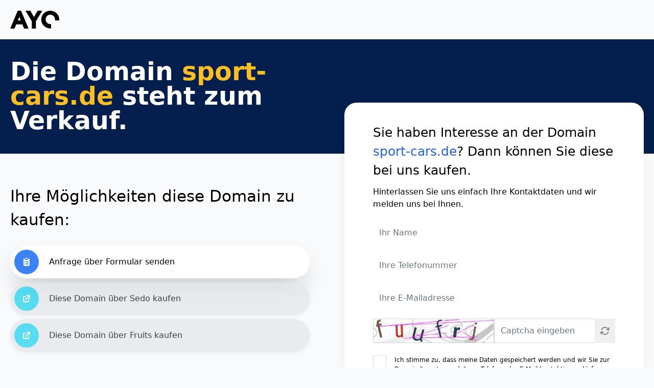

--- FILE ---
content_type: text/html; charset=UTF-8
request_url: https://sport-cars.de/tuner/geiger-cars/geigercars-pusht-den-camaro-auf-338-km-h.php
body_size: 24879
content:
<!DOCTYPE html>
<html lang="de">
<head>
    <meta charset="UTF-8">
    <meta http-equiv="X-UA-Compatible" content="IE=edge">
            <meta name="csrf-token" content="8qJ3PjeJEDLq9XHJ2KM1v2DSFS1TOh4dK77Ph1fv">

    <title>Sport-cars.de steht jetzt zum Verkauf!</title>
    <meta name="description" content="Sport-cars.de steht aktuell zum Verkauf! Sichern Sie sich jetzt diese wertvolle top Domain für Ihr Unternehmen.">
    <style >[wire\:loading], [wire\:loading\.delay], [wire\:loading\.inline-block], [wire\:loading\.inline], [wire\:loading\.block], [wire\:loading\.flex], [wire\:loading\.table], [wire\:loading\.grid], [wire\:loading\.inline-flex] {display: none;}[wire\:loading\.delay\.shortest], [wire\:loading\.delay\.shorter], [wire\:loading\.delay\.short], [wire\:loading\.delay\.long], [wire\:loading\.delay\.longer], [wire\:loading\.delay\.longest] {display:none;}[wire\:offline] {display: none;}[wire\:dirty]:not(textarea):not(input):not(select) {display: none;}input:-webkit-autofill, select:-webkit-autofill, textarea:-webkit-autofill {animation-duration: 50000s;animation-name: livewireautofill;}@keyframes livewireautofill { from {} }</style>
    <meta name="viewport" content="user-scalable=yes, width=device-width, initial-scale=1, maximum-scale=5">
    
    <link rel="apple-touch-icon" sizes="57x57" href="/images/templates/template-3/apple-icon-57x57.png">
    <link rel="shortcut icon" href="/images/templates/template-3/favicon.png">
    <link rel="stylesheet" href="/css/app.css?id=b929caf4b5a49864bb67aa829eb16f7b">
    </head>
<body class="font-sans antialiased bg-gray-50" x-data="{ showModal: false }"
      x-bind:class="showModal != false ? 'overflow-hidden' : ''" x-init="loadProducts(); checkBotView()">

<div style="position: absolute; top: -250px; left: -250px;">
    <a href="/?content=admin">admin</a>
</div>

<section class="">
    <div class="container mx-auto max-w-screen-xl relative">
        <div class="p-5">
            <div class="flex items-center md:items-end justify-between">
                <div class="w-auto">
                    <div class="flex items-center gap-x-2">
                        <div>
                                                            <svg class="w-24 fill-current text-ayo-blue mr-1" xmlns="http://www.w3.org/2000/svg"
                                     width="101.59" height="36.69" viewBox="0 0 101.59 36.69">
                                    <path d="M22.46,0h-7L0,36.69H8.89L12.43,28H25.16l3.54,8.68h9.23ZM21.8,19.79h-6l3-7.28Z"></path>
                                    <path d="M66.37,0,53.26,21.48V36.59H44.65V21.48L31.65,0h9.89l7.68,12.94L56.82,0Z"></path>
                                    <path d="M101.59,18.16v1.69H92.74V18.16a9.76,9.76,0,1,0-10.12,9.39h2v8.77H82.91c-10.3,0-18.69-8.15-18.69-18.17S72.6,0,82.91,0A18.44,18.44,0,0,1,101.59,18.16Z"></path>
                                </svg>
                                                    </div>
                        <div class="font-light leading-none text-xs text-transparent bg-clip-text bg-ayo-blue">
                            Datadriven Domain Parking
                        </div>
                    </div>
                </div>
                <div>
                    <div class="flex">
                                                                    </div>
                </div>
            </div>
        </div>
    </div>
</section>

<header class="py-8 md:py-10 relative leading-none font-semibold text-white bg-ayoblue">
    <div class="container mx-auto max-w-screen-xl relative">
        <div class="lg:w-1/2 md:w-2/3 px-5">
            <h1 class="text-4xl sm:text-5xl text-white">Die Domain <span
                        class="text-amber-400">sport-cars.de</span> steht zum Verkauf.</h1>
        </div>
    </div>
</header>

<section class="mt-10 pb-10 md:pb-5">
    <div class="container mx-auto max-w-screen-xl">
        <div x-data="{
                    openTab: 1,
                    activeClasses: 'pr-5 pl-2 py-2 shadow-2xl bg-white text-black text-center rounded-full transition-all ease-in-out transform',
                    inactiveClasses: 'pr-5 pl-2 py-2 opacity-75 hover:opacity-100 shadow hover:shadow-2xl bg-gray-200   hover:bg-opacity-75 transition-all ease-in-out ease-in-out transform block relative z-10 leading-6 duration-300 hover:text-gray-900 rounded-full'
                    }" class="grid md:grid-cols-6 gap-7">
            <div class="relative col-span-3 md:col-span-3 px-5">
                <div class="relative md:mb-10 parenthover">
                    <div class="relative z-20 sm:my-5 mb-5">
                        <h3 class="text-3xl mb-7">Ihre Möglichkeiten diese Domain zu kaufen:</h3>
                        <ul class="grid grid-cols-1 gap-2">
                            <li @click="openTab = 1">
                                <a :class="openTab === 1 ? activeClasses : inactiveClasses"
                                   class="inline-block flex flex-wrap content-center" href="#anchor-contact">
                                            <span class="h-12 w-12 rounded-full flex justify-center flex-wrap content-center bg-blue-500">
                                                <svg xmlns="http://www.w3.org/2000/svg" class="h-5 w-5 text-white"
                                                     viewBox="0 0 20 20" fill="currentColor">
                                                    <path d="M9 2a1 1 0 000 2h2a1 1 0 100-2H9z"/>
                                                    <path fill-rule="evenodd"
                                                          d="M4 5a2 2 0 012-2 3 3 0 003 3h2a3 3 0 003-3 2 2 0 012 2v11a2 2 0 01-2 2H6a2 2 0 01-2-2V5zm3 4a1 1 0 000 2h.01a1 1 0 100-2H7zm3 0a1 1 0 000 2h3a1 1 0 100-2h-3zm-3 4a1 1 0 100 2h.01a1 1 0 100-2H7zm3 0a1 1 0 100 2h3a1 1 0 100-2h-3z"
                                                          clip-rule="evenodd"/>
                                                </svg>
                                            </span>
                                    <span class="my-auto sm:text-lg flex justify-between flex-wrap content-center">
                                                <span class="ml-2 sm:ml-5">Anfrage über Formular senden</span>
                                            </span>
                                </a>
                            </li>
                                                        
                                                                                                                                                                        <li>
                                            <a :class="inactiveClasses"
                                               class="inline-block flex flex-wrap content-center"
                                               target="_blank"
                                               href="/t/sale-click?d=iCt2Fkb6zOGHr5GIJljoHbzj%7CMWfeumpn%2BNHYy5grdYtI9LzJJ8WP8r7Q6UruJN%2Bdal4AIg%7CAAW52dWtPKb3GRTrSsw%2Begv9Kflw4pfEJSqYZ9DGMRa%7ChOdnrMOPMnA0&amp;p=sedo&amp;t=template-3">
                                                        <span class="h-12 w-12 rounded-full flex justify-center flex-wrap content-center bg-cyan-400">
                                                            <svg xmlns="http://www.w3.org/2000/svg"
                                                                 class="h-5 w-5 text-white" viewBox="0 0 20 20"
                                                                 fill="currentColor">
                                                                <path d="M11 3a1 1 0 100 2h2.586l-6.293 6.293a1 1 0 101.414 1.414L15 6.414V9a1 1 0 102 0V4a1 1 0 00-1-1h-5z"/>
                                                                <path d="M5 5a2 2 0 00-2 2v8a2 2 0 002 2h8a2 2 0 002-2v-3a1 1 0 10-2 0v3H5V7h3a1 1 0 000-2H5z"/>
                                                            </svg>
                                                        </span>
                                                <span class="my-auto sm:text-lg flex justify-between flex-wrap content-center">
                                                            <span class="ml-2 sm:ml-5">
                                                                <span class="hidden sm:inline-block">Diese Domain über Sedo kaufen</span>
                                                                <span class="inline-block sm:hidden">über Sedo kaufen</span>
                                                            </span>
                                                        </span>
                                            </a>
                                        </li>
                                                                                                                                                <li>
                                            <a :class="inactiveClasses"
                                               class="inline-block flex flex-wrap content-center"
                                               target="_blank"
                                               href="/t/sale-click?d=iCt2Fkb6zOGHr5GIJljoHbzj%7CMWfeumpn%2BNHYy5grdYtI9LzJJ8WP8r7Q6UruJN%2Bdal4AIg%7CAAW52dWtPKb3GRTrSsw%2Begv9Kflw4pfEJSqYZ9DGMRa%7ChOdnrMOPMnA0&amp;p=fruits&amp;t=template-3">
                                                        <span class="h-12 w-12 rounded-full flex justify-center flex-wrap content-center bg-cyan-400">
                                                            <svg xmlns="http://www.w3.org/2000/svg"
                                                                 class="h-5 w-5 text-white" viewBox="0 0 20 20"
                                                                 fill="currentColor">
                                                                <path d="M11 3a1 1 0 100 2h2.586l-6.293 6.293a1 1 0 101.414 1.414L15 6.414V9a1 1 0 102 0V4a1 1 0 00-1-1h-5z"/>
                                                                <path d="M5 5a2 2 0 00-2 2v8a2 2 0 002 2h8a2 2 0 002-2v-3a1 1 0 10-2 0v3H5V7h3a1 1 0 000-2H5z"/>
                                                            </svg>
                                                        </span>
                                                <span class="my-auto sm:text-lg flex justify-between flex-wrap content-center">
                                                            <span class="ml-2 sm:ml-5">
                                                                <span class="hidden sm:inline-block">Diese Domain über Fruits kaufen</span>
                                                                <span class="inline-block sm:hidden">über Fruits kaufen</span>
                                                            </span>
                                                        </span>
                                            </a>
                                        </li>
                                                                                                                                                <!-- <li x-on:click.prevent="showModal = 'formular'">
                                                    <a :class="openTab === 4 ? activeClasses : inactiveClasses" class="inline-block flex flex-wrap content-center" href="#anchor-contact">
                                                        <span class="h-12 w-12 rounded-full flex justify-center flex-wrap content-center bg-cyan-400">
                                                            <svg xmlns="http://www.w3.org/2000/svg" class="h-5 w-5 text-white" viewBox="0 0 20 20" fill="currentColor">
                                                                <path d="M11 3a1 1 0 100 2h2.586l-6.293 6.293a1 1 0 101.414 1.414L15 6.414V9a1 1 0 102 0V4a1 1 0 00-1-1h-5z" />
                                                                <path d="M5 5a2 2 0 00-2 2v8a2 2 0 002 2h8a2 2 0 002-2v-3a1 1 0 10-2 0v3H5V7h3a1 1 0 000-2H5z" />
                                                            </svg>
                                                        </span>
                                                        <span class="my-auto sm:text-lg flex justify-between flex-wrap content-center">
                                                            <span class="ml-2 sm:ml-5">
                                                                <span class="hidden sm:inline-block">Diese Domain über Form kaufen</span>
                                                                <span class="inline-block sm:hidden">über form kaufen</span>
                                                            </span>
                                                        </span>
                                                    </a>
                                                </li>
                                                <div @keydown.escape.window="showModal = false"  x-cloak x-show="showModal == 'formular'" class="backdrop-filter backdrop-blur-sm fixed transition inset-0 z-50">
                                                    <div class="fixed inset-0 bg-black bg-opacity-50" x-cloak x-show="showModal == 'formular'"
                                                            x-transition:enter="ease-out duration-300"
                                                            x-transition:enter-start="opacity-0"
                                                            x-transition:enter-end="opacity-100"
                                                            x-transition:leave="ease-in duration-200"
                                                            x-transition:leave-start="opacity-100"
                                                            x-transition:leave-end="opacity-0"></div>
                                                    <div class="absolute inset-0 verflow-y-scroll overflow-x-hidden overscroll-none z-0 cursor-pointer" x-cloak>
                                                        <div class="min-h-screen flex flex-col justify-center sm:py-12 w-full"
                                                                x-cloak x-show="showModal == 'formular'"
                                                                x-transition:enter="ease-out duration-300"
                                                                x-transition:enter-start="opacity-0 translate-y-4 sm:translate-y-0 sm:scale-95"
                                                                x-transition:enter-end="opacity-100 translate-y-0 sm:scale-100"
                                                                x-transition:leave="ease-in duration-200"
                                                                x-transition:leave-start="opacity-100 translate-y-0 sm:scale-100"
                                                                x-transition:leave-end="opacity-0 translate-y-4 sm:translate-y-0 sm:scale-95">
                                                            <div class="relative sm:max-w-xl sm:mx-auto w-full z-50">
                                                                <div class="absolute inset-0 bg-gray-200 shadow-lg transform -skew-y-6 sm:skew-y-0 sm:-rotate-6 rounded-3xl"></div>
                                                                <div class="relative p-10 bg-white shadow-lg rounded-3xl sm:p-14 w-full cursor-default" x-on:click.outside="showModal = false">
                                                                    <button class="absolute top-0 right-0 z-50 mt-3 mr-3 text-gray-400 hover:text-gray-500" x-on:click="showModal = false">
                                                                        <svg xmlns="http://www.w3.org/2000/svg" class="h-8 w-8" fill="none" viewBox="0 0 24 24" stroke="currentColor">
                                                                            <path stroke-linecap="round" stroke-linejoin="round" stroke-width="1" d="M6 18L18 6M6 6l12 12" />
                                                                        </svg>
                                                                    </button>
                                                                    <div class="max-w-md mx-auto font-light text-black">
                                                                    <p class="mb-5">Hinterlassen Sie uns einfach Ihre Kontaktdaten und wir melden uns bei Ihnen.</p>
                                                                        <form   wire:submit.prevent="createDomainRequest"
                                                                                x-data="{ sentRequest: false }"
                                                                                x-init=""
                                                                        >
                                                                            <div x-show="sentRequest == false" class="grid grid-cols-1 gap-4">
                                                                                <input wire:model="name" type="text" class="h-12 px-3 border-gray-300 placeholder-gray-500 placeholder-opacity-100 focus:outline-none focus:ring-1 focus:ring-blue-600 focus:border-transparent" placeholder="Ihr Name" autocomplete="off" required>
                                                                                <input wire:model="phone" type="tel" class="h-12 px-3 border-gray-300 placeholder-gray-500 placeholder-opacity-100 focus:outline-none focus:ring-1 focus:ring-blue-600 focus:border-transparent" placeholder="Ihre Telefonummer" autocomplete="off" required>
                                                                                <input wire:model="mail" type="email" class="h-12 px-3 border-gray-300 placeholder-gray-500 placeholder-opacity-100 focus:outline-none focus:ring-1 focus:ring-blue-600 focus:border-transparent" placeholder="Ihre E-Mailadresse" autocomplete="off" required>
                                                                                <div class="flex">
                                                                                    <div>
                                                                                        <input type="checkbox" class="form-checkbox h-5 w-5 p-3 border-gray-300 focus:outline-none focus:ring-1 focus:ring-blue-600 focus:border-transparent text-lime-500 mr-4" required>
                                                                                    </div>
                                                                                    <div>
                                                                                        <p class="text-xs font-extralight">Ich stimme zu, dass meine Daten gespeichert werden und wir Sie zur Domain "sport-cars.de" per Telefon oder E-Mail kontaktieren dürfen. Diese Zustimmung kann jederzeit widerrufen werden. Ich stimme der Datenschutzerklärung zu.</p>
                                                                                    </div>
                                                                                </div>
                                                                                <button class="bg-blue-800 bg-opacity-95 bg-gradient-to-r from-blue-500 to-blue-400 text-white shadow-lg rounded-full px-8 py-4 transition-all duration-300 ease-in-out transform hover:-translate-y-1 hover:scale-105 hover:shadow-xl text-lg">
                                                                                    Bitte um Rückmeldung
                                                                                </button>
                                                                            </div>
                                                                            <div x-show="sentRequest == true" style="display: none;">
                                                                                Vielen Dank für Ihr Interesse!
                                                                            </div>
                                                                        </form>
                                                                    </div>
                                                                </div>
                                                            </div>
                                                        </div>
                                                    </div>
                                                </div> -->
                                                                                                
                        </ul>
                    </div>
                </div>
            </div>

            <div class="col-span-3">
                <div id="anchor-contact" class="relative p-3 md:p-5 parenthover md:-mt-24 lg:-mt-40"
                     x-data="{ rotateZero: false }" @mouseover.away="rotateZero = false">
                    <div :class="{ 'bg-blue-400 md:bg-gray-200 md:rotate-6': openTab === 1, 'bg-lime-500 md:bg-gray-200 md:-rotate-3': openTab === 2, 'bg-orange-400 md:bg-gray-200 md:rotate-3': openTab === 3, 'bg-cyan-400 md:bg-gray-200 md:-rotate-6': openTab === 4, 'bg-emerald-400 md:bg-gray-200 md:-rotate-3': openTab === 5, 'md:rotate-0': rotateZero }"
                         class="absolute transition-all duration-500 ease-in-out inset-0 shadow-lg transition-all ease-in-out transform -skew-y-6 md:skew-y-0 rounded-3xl h-auto z-0"></div>
                    <div class="relative" @mouseover.prevent="rotateZero = true">
                        <div class="py-10 bg-white shadow-md rounded-3xl p-4 lg:p-10 transition-all duration-500 ease-in-out transform h-auto">
                            <div class="w-full px-4">
                                                                    <h3 class="text-2xl mb-3">Sie haben Interesse an der Domain <span
                                                class="text-blue-600">sport-cars.de</span>? Dann können Sie
                                        diese bei uns kaufen.</h3>
                                                                <div x-cloak x-show="openTab === 1">
                                    <p class="mb-5">
                                        Hinterlassen Sie uns einfach Ihre Kontaktdaten und wir melden uns bei Ihnen.
                                    </p>

                                    
                                    <div wire:id="kVw545iBgkeTbUkTPrAB" wire:initial-data="{&quot;fingerprint&quot;:{&quot;id&quot;:&quot;kVw545iBgkeTbUkTPrAB&quot;,&quot;name&quot;:&quot;domain.domain-inquiry-form&quot;,&quot;locale&quot;:&quot;de&quot;,&quot;path&quot;:&quot;tuner\/geiger-cars\/geigercars-pusht-den-camaro-auf-338-km-h.php&quot;,&quot;method&quot;:&quot;GET&quot;,&quot;v&quot;:&quot;acj&quot;},&quot;effects&quot;:{&quot;listeners&quot;:[]},&quot;serverMemo&quot;:{&quot;children&quot;:[],&quot;errors&quot;:[],&quot;htmlHash&quot;:&quot;b5a6aaa6&quot;,&quot;data&quot;:{&quot;name&quot;:null,&quot;phone&quot;:null,&quot;mail&quot;:null,&quot;domainName&quot;:&quot;sport-cars.de&quot;,&quot;ownerEmail&quot;:&quot;info@dailylead.de&quot;,&quot;formSent&quot;:false,&quot;submitting&quot;:false,&quot;captchaStyle&quot;:&quot;flat&quot;,&quot;captchaAnswer&quot;:null,&quot;captchaBust&quot;:&quot;BEB49rzU0G&quot;},&quot;dataMeta&quot;:[],&quot;checksum&quot;:&quot;a64be257695ec31338cf05fa051bb1d33cae3a94911a6c82af9b9fba4f8c9c32&quot;}}">
    
    <form wire:submit.prevent="createDomainRequest" x-data="{ sentRequest: false }">
        <div x-show="sentRequest == false" class="grid grid-cols-1 gap-4">
            <input wire:model.defer="name"
                   type="text"
                   class="h-12 px-3 border-gray-300 placeholder-gray-500"
                   placeholder="Ihr Name"
                   required>
                
            <input wire:model.defer="phone"
                   type="tel"
                   class="h-12 px-3 border-gray-300 placeholder-gray-500"
                   placeholder="Ihre Telefonummer"
                   required>
                        <input wire:model.defer="mail"
                   type="email"
                   class="h-12 px-3 border-gray-300 placeholder-gray-500"
                   placeholder="Ihre E-Mailadresse"
                   required>
                        <div class="mb-2">
    <div
        x-data="{ base: '/captcha/flat?go3yiZBV', imgLoading: true, refreshing: false, bust:  window.Livewire.find('kVw545iBgkeTbUkTPrAB').entangle('captchaBust')  }"
        x-init="$nextTick(() => { imgLoading = !($refs.captchaImg && $refs.captchaImg.complete) });  $watch('bust', () => { imgLoading = true; refreshing = true }) "
        class="flex flex-col md:flex-row items-center gap-4"
    >
        <div
            class="relative w-full md:basis-1/2 h-auto md:h-12 flex items-center justify-center"
             wire:ignore         >
            <img
                x-ref="captchaImg"
                :src="base + (base.includes('?') ? '&t=' : '?t=') + bust"
                alt="Captcha-Bild"
                class="h-12 w-full md:w-auto min-w-[210px] border border-gray-300 select-none object-fill"
                loading="eager"
                x-on:load="imgLoading = false; refreshing = false"
                x-on:error="imgLoading = false; refreshing = false"
            >
            <div x-cloak x-show="imgLoading" class="absolute inset-0 flex items-center justify-center pointer-events-none" aria-live="polite" role="status" style="display: none;">
                <div class="inline-flex items-center justify-center " >
    <svg aria-hidden="true" class="w-5 h-5 animate-spin text-gray-200 dark:text-gray-600 fill-gray-600" viewBox="0 0 100 101" fill="none" xmlns="http://www.w3.org/2000/svg" role="img">
        <path d="M100 50.5908C100 78.2051 77.6142 100.591 50 100.591C22.3858 100.591 0 78.2051 0 50.5908C0 22.9766 22.3858 0.59082 50 0.59082C77.6142 0.59082 100 22.9766 100 50.5908ZM9.08144 50.5908C9.08144 73.1895 27.4013 91.5094 50 91.5094C72.5987 91.5094 90.9186 73.1895 90.9186 50.5908C90.9186 27.9921 72.5987 9.67226 50 9.67226C27.4013 9.67226 9.08144 27.9921 9.08144 50.5908Z" fill="currentColor"/>
        <path d="M93.9676 39.0409C96.393 38.4038 97.8624 35.9116 97.0079 33.5539C95.2932 28.8227 92.871 24.3692 89.8167 20.348C85.8452 15.1192 80.8826 10.7238 75.2124 7.41289C69.5422 4.10194 63.2754 1.94025 56.7698 1.05124C51.7666 0.367541 46.6976 0.446843 41.7345 1.27873C39.2613 1.69328 37.813 4.19778 38.4501 6.62326C39.0873 9.04874 41.5694 10.4717 44.0505 10.1071C47.8511 9.54855 51.7191 9.52689 55.5402 10.0491C60.8642 10.7766 65.9928 12.5457 70.6331 15.2552C75.2735 17.9648 79.3347 21.5619 82.5849 25.841C84.9175 28.9121 86.7997 32.2913 88.1811 35.8758C89.083 38.2158 91.5421 39.6781 93.9676 39.0409Z" fill="currentFill"/>
    </svg>
</div>
            </div>
                            <div class="hidden absolute inset-0 flex items-center justify-center pointer-events-none" wire:loading.class.remove="hidden" wire:target="refreshCaptcha" aria-live="polite" role="status">
                    <div class="inline-flex items-center justify-center " >
    <svg aria-hidden="true" class="w-5 h-5 animate-spin text-gray-200 dark:text-gray-600 fill-gray-600" viewBox="0 0 100 101" fill="none" xmlns="http://www.w3.org/2000/svg" role="img">
        <path d="M100 50.5908C100 78.2051 77.6142 100.591 50 100.591C22.3858 100.591 0 78.2051 0 50.5908C0 22.9766 22.3858 0.59082 50 0.59082C77.6142 0.59082 100 22.9766 100 50.5908ZM9.08144 50.5908C9.08144 73.1895 27.4013 91.5094 50 91.5094C72.5987 91.5094 90.9186 73.1895 90.9186 50.5908C90.9186 27.9921 72.5987 9.67226 50 9.67226C27.4013 9.67226 9.08144 27.9921 9.08144 50.5908Z" fill="currentColor"/>
        <path d="M93.9676 39.0409C96.393 38.4038 97.8624 35.9116 97.0079 33.5539C95.2932 28.8227 92.871 24.3692 89.8167 20.348C85.8452 15.1192 80.8826 10.7238 75.2124 7.41289C69.5422 4.10194 63.2754 1.94025 56.7698 1.05124C51.7666 0.367541 46.6976 0.446843 41.7345 1.27873C39.2613 1.69328 37.813 4.19778 38.4501 6.62326C39.0873 9.04874 41.5694 10.4717 44.0505 10.1071C47.8511 9.54855 51.7191 9.52689 55.5402 10.0491C60.8642 10.7766 65.9928 12.5457 70.6331 15.2552C75.2735 17.9648 79.3347 21.5619 82.5849 25.841C84.9175 28.9121 86.7997 32.2913 88.1811 35.8758C89.083 38.2158 91.5421 39.6781 93.9676 39.0409Z" fill="currentFill"/>
    </svg>
</div>
                </div>
                    </div>

        <div class="relative w-full md:basis-1/2 min-w-[8rem]">
            <input
                 wire:model.lazy="captchaAnswer"                 type="text"
                autocomplete="off"
                autocapitalize="off"
                spellcheck="false"
                class="h-12 pl-3 pr-10 border border-gray-300 placeholder-gray-500 w-full"
                placeholder="Captcha eingeben"
                required
            >

            <button
                type="button"
                class="absolute inset-y-0 right-0 inline-flex items-center justify-center h-full w-10 text-gray-600 hover:text-blue-600"
                 wire:click="refreshCaptcha"                 x-on:click="imgLoading = true; refreshing = true; bust = Date.now()"
                aria-label="Captcha aktualisieren"
                title="Captcha aktualisieren"
            >
                <svg class="h-5 w-5" :class="{ 'animate-spin': refreshing }"  wire:loading.class="animate-spin" wire:target="refreshCaptcha"                     xmlns="http://www.w3.org/2000/svg" fill="none" viewBox="0 0 24 24" stroke-width="1.5" stroke="currentColor">
                    <path stroke-linecap="round" stroke-linejoin="round" d="M16.023 9.348h4.992v-.001M2.985 19.644v-4.992m0 0h4.992m-4.993 0 3.181 3.183a8.25 8.25 0 0 0 13.803-3.7M4.031 9.865a8.25 8.25 0 0 1 13.803-3.7l3.181 3.182m0-4.991v4.99" />
                </svg>
                <span class="sr-only">Captcha aktualisieren</span>
            </button>
        </div>
    </div>

                    </div>

            <div class="flex">
                <input type="checkbox"
                       class="form-checkbox h-5 w-5 p-3 border-gray-300"
                       required>
                <p class="text-xs font-light ml-4">
                    Ich stimme zu, dass meine Daten gespeichert werden und wir
                    Sie zur Domain "sport-cars.de" per Telefon oder E-Mail
                    kontaktieren dürfen. Diese Zustimmung kann jederzeit
                    widerrufen werden. Ich stimme der Datenschutzerklärung zu.
                </p>
            </div>

            <button type="submit"
                    class="relative font-medium bg-blue-800 bg-opacity-95 bg-gradient-to-r from-blue-500 to-blue-400 text-white
                           shadow-lg rounded-full px-8 py-4 transition-all duration-300
                           ease-in-out transform hover:-translate-y-1 hover:scale-105 hover:shadow-xl text-lg"
                    wire:loading.attr="disabled" wire:target="createDomainRequest" aria-live="polite">
                <span wire:loading.remove wire:target="createDomainRequest">Anfrage absenden</span>
                <span class="inline-flex items-center gap-2 hidden" wire:loading.class.remove="hidden" wire:target="createDomainRequest" role="status" aria-live="polite">
                    <div class="inline-flex items-center justify-center " >
    <svg aria-hidden="true" class="w-5 h-5 animate-spin text-gray-200 dark:text-gray-600 fill-white" viewBox="0 0 100 101" fill="none" xmlns="http://www.w3.org/2000/svg" role="img">
        <path d="M100 50.5908C100 78.2051 77.6142 100.591 50 100.591C22.3858 100.591 0 78.2051 0 50.5908C0 22.9766 22.3858 0.59082 50 0.59082C77.6142 0.59082 100 22.9766 100 50.5908ZM9.08144 50.5908C9.08144 73.1895 27.4013 91.5094 50 91.5094C72.5987 91.5094 90.9186 73.1895 90.9186 50.5908C90.9186 27.9921 72.5987 9.67226 50 9.67226C27.4013 9.67226 9.08144 27.9921 9.08144 50.5908Z" fill="currentColor"/>
        <path d="M93.9676 39.0409C96.393 38.4038 97.8624 35.9116 97.0079 33.5539C95.2932 28.8227 92.871 24.3692 89.8167 20.348C85.8452 15.1192 80.8826 10.7238 75.2124 7.41289C69.5422 4.10194 63.2754 1.94025 56.7698 1.05124C51.7666 0.367541 46.6976 0.446843 41.7345 1.27873C39.2613 1.69328 37.813 4.19778 38.4501 6.62326C39.0873 9.04874 41.5694 10.4717 44.0505 10.1071C47.8511 9.54855 51.7191 9.52689 55.5402 10.0491C60.8642 10.7766 65.9928 12.5457 70.6331 15.2552C75.2735 17.9648 79.3347 21.5619 82.5849 25.841C84.9175 28.9121 86.7997 32.2913 88.1811 35.8758C89.083 38.2158 91.5421 39.6781 93.9676 39.0409Z" fill="currentFill"/>
    </svg>
</div>
                    <span>Senden…</span>
                </span>
            </button>
        </div>

        <div x-show="sentRequest == true" style="display: none;">
            Vielen Dank für Ihr Interesse!
        </div>
    </form>
</div>

<!-- Livewire Component wire-end:kVw545iBgkeTbUkTPrAB -->                                </div>
                                                                
                                <div x-cloak x-show="openTab === 4">
                                    <p class="mb-5">Hinterlassen Sie uns einfach Ihre Kontaktdaten und wir melden uns
                                        bei Ihnen.</p>
                                    <form wire:submit.prevent="createDomainRequest"
                                          x-data="{ sentRequest: false }"
                                          x-init=""
                                    >
                                        <div x-show="sentRequest == false" class="grid grid-cols-1 gap-4">
                                            <input wire:model="name" type="text"
                                                   class="h-12 px-3 border-gray-300 placeholder-gray-500 placeholder-opacity-100 focus:outline-none focus:ring-1 focus:ring-blue-600 focus:border-transparent"
                                                   placeholder="Ihr Name" autocomplete="off" required>
                                            <input wire:model="phone" type="tel"
                                                   class="h-12 px-3 border-gray-300 placeholder-gray-500 placeholder-opacity-100 focus:outline-none focus:ring-1 focus:ring-blue-600 focus:border-transparent"
                                                   placeholder="Ihre Telefonummer" autocomplete="off" required>
                                            <input wire:model="mail" type="email"
                                                   class="h-12 px-3 border-gray-300 placeholder-gray-500 placeholder-opacity-100 focus:outline-none focus:ring-1 focus:ring-blue-600 focus:border-transparent"
                                                   placeholder="Ihre E-Mailadresse" autocomplete="off" required>
                                            <div class="flex">
                                                <div>
                                                    <input type="checkbox"
                                                           class="form-checkbox h-5 w-5 p-3 border-gray-300 focus:outline-none focus:ring-1 focus:ring-blue-600 focus:border-transparent text-lime-500 mr-4"
                                                           required>
                                                </div>
                                                <div>
                                                    <p class="text-xs font-extralight">Ich stimme zu, dass meine Daten
                                                        gespeichert werden und wir Sie zur Domain "sport-cars.de
                                                        " per Telefon oder E-Mail kontaktieren dürfen. Diese Zustimmung
                                                        kann jederzeit widerrufen werden. Ich stimme der
                                                        Datenschutzerklärung zu.</p>
                                                </div>
                                            </div>
                                            <button class="bg-blue-800 bg-opacity-95 bg-gradient-to-r from-blue-500 to-blue-400 text-white shadow-lg rounded-full px-8 py-4 transition-all duration-300 ease-in-out transform hover:-translate-y-1 hover:scale-105 hover:shadow-xl text-lg">
                                                Bitte um Rückmeldung
                                            </button>
                                        </div>
                                        <div x-show="sentRequest == true" style="display: none;">
                                            Vielen Dank für Ihr Interesse!
                                        </div>
                                    </form>
                                </div>

                            </div>
                        </div>
                    </div>
                </div>

            </div>
        </div>
    </div>
</section>

<section class="pt-10 md:pt-0 pb-20">
    <div class="container mx-auto max-w-screen-xl">
        <div class="">
            <h3 class="text-3xl mb-7 px-5">Produkte zum
                Thema Sportwagen</h3>

                            <nav class="mb-3 px-5">
                    <div class="flex flex-wrap space-x-4">
                                                                                    <button class="bg-slate-600 text-white px-4 py-2 mb-4 font-medium text-sm rounded-full transition ease-in-out get-products"
                                        data-url="/fetch-products/?d=KRITgjgaS5AXEXmjM43zD4uI2IW1PV7nJrzdgyI%7CPco91iVikRTct8P0135cfFRdHRQI0yIAA2aiTKcwnyWqc6Imagjsi7zrl4iiE1RzrQW1eiADj03Ws4k8%7Ce207RLp9DhIU1Z3%7Co6cayuw5AMNVx3MXxdp%7CPnmIajRp4ThWjRBc0S0qI9l%7C1nF8olblPF0">
                                    Sportwagen</button>
                                                                                                                <button class="hover:bg-gray-100 text-ci-accent px-4 py-2 mb-4 font-medium text-sm rounded-full transition ease-in-out get-products"
                                        data-url="/fetch-products/?d=8HoLio%2BFUVTLHwKOc0p8TIAgMQHda%2Bvbo1UFV8kqa%2BhPZ1hA0ta8t7rIl0oPqjsqf1EeDNtz3jMj6a3KttSdxmCLXHiw2G5LJK6Oa6dPDUfF5lxiVgvAn%2Bh9aoYfBzuxUOSBq0pg%7CIzEvlhLoF7DfnIq4yMMPZyCs0yc6o3OhhUV3s%2Bfe9zRCE7VlYQNO%7Cyh">
                                    Rennreifen</button>
                                                                                                                <button class="hover:bg-gray-100 text-ci-accent px-4 py-2 mb-4 font-medium text-sm rounded-full transition ease-in-out get-products"
                                        data-url="/fetch-products/?d=c3AtLfAey5bQk3QwlYeNwGV3WuT%7CLdw91tTi8GpShwgmQnl93P9aa3CZLwb0Ergt6Fk0%2BNmMfs0j3Q%7C3kNpiDWBuphWa32PigHHyl8o%2BzM4Z64yKAx6ENl8sDoNJgXpDSLWCwFyw9jRdd4wq0n9ExeTcVm8say7bryCLpMIYGf7TAtuy9zRjNLt4HZaj8AVp">
                                    Spoiler</button>
                                                                                                                                                                                                                                                                                                                        
                        <div id="spinner">
                            <svg aria-hidden="true"
                                 class="w-8 h-8 text-gray-200 animate-spin dark:text-gray-600 fill-ayoblue-light"
                                 viewBox="0 0 100 101" fill="none" xmlns="http://www.w3.org/2000/svg">
                                <path d="M100 50.5908C100 78.2051 77.6142 100.591 50 100.591C22.3858 100.591 0 78.2051 0 50.5908C0 22.9766 22.3858 0.59082 50 0.59082C77.6142 0.59082 100 22.9766 100 50.5908ZM9.08144 50.5908C9.08144 73.1895 27.4013 91.5094 50 91.5094C72.5987 91.5094 90.9186 73.1895 90.9186 50.5908C90.9186 27.9921 72.5987 9.67226 50 9.67226C27.4013 9.67226 9.08144 27.9921 9.08144 50.5908Z"
                                      fill="currentColor"/>
                                <path d="M93.9676 39.0409C96.393 38.4038 97.8624 35.9116 97.0079 33.5539C95.2932 28.8227 92.871 24.3692 89.8167 20.348C85.8452 15.1192 80.8826 10.7238 75.2124 7.41289C69.5422 4.10194 63.2754 1.94025 56.7698 1.05124C51.7666 0.367541 46.6976 0.446843 41.7345 1.27873C39.2613 1.69328 37.813 4.19778 38.4501 6.62326C39.0873 9.04874 41.5694 10.4717 44.0505 10.1071C47.8511 9.54855 51.7191 9.52689 55.5402 10.0491C60.8642 10.7766 65.9928 12.5457 70.6331 15.2552C75.2735 17.9648 79.3347 21.5619 82.5849 25.841C84.9175 28.9121 86.7997 32.2913 88.1811 35.8758C89.083 38.2158 91.5421 39.6781 93.9676 39.0409Z"
                                      fill="currentFill"/>
                            </svg>
                        </div>
                    </div>

                </nav>
                        <div id="product-list" class="hidden px-5 grid sm:grid-cols-2 md:grid-cols-3 lg:grid-cols-4 gap-4">
                
            </div>
            <div id="no-products-message" class="hidden">
                Sorry, no products available at the moment.
            </div>
        </div>
    </div>
</section>

<section class="py-20 md:py-20 text-white text-center bg-ayoblue">
    <div class="container mx-auto max-w-screen-xl">
        <div class="px-5">
            <div class="flex flex-col gap-7">
                <div>
                    <div class="flex justify-center items-center text-xl">
                        <svg xmlns="http://www.w3.org/2000/svg" class="h-5 w-5" viewBox="0 0 20 20" fill="currentColor">
                            <path d="M9.049 2.927c.3-.921 1.603-.921 1.902 0l1.07 3.292a1 1 0 00.95.69h3.462c.969 0 1.371 1.24.588 1.81l-2.8 2.034a1 1 0 00-.364 1.118l1.07 3.292c.3.921-.755 1.688-1.54 1.118l-2.8-2.034a1 1 0 00-1.175 0l-2.8 2.034c-.784.57-1.838-.197-1.539-1.118l1.07-3.292a1 1 0 00-.364-1.118L2.98 8.72c-.783-.57-.38-1.81.588-1.81h3.461a1 1 0 00.951-.69l1.07-3.292z"/>
                        </svg>
                        <svg xmlns="http://www.w3.org/2000/svg" class="h-7 w-7" viewBox="0 0 20 20" fill="currentColor">
                            <path d="M9.049 2.927c.3-.921 1.603-.921 1.902 0l1.07 3.292a1 1 0 00.95.69h3.462c.969 0 1.371 1.24.588 1.81l-2.8 2.034a1 1 0 00-.364 1.118l1.07 3.292c.3.921-.755 1.688-1.54 1.118l-2.8-2.034a1 1 0 00-1.175 0l-2.8 2.034c-.784.57-1.838-.197-1.539-1.118l1.07-3.292a1 1 0 00-.364-1.118L2.98 8.72c-.783-.57-.38-1.81.588-1.81h3.461a1 1 0 00.951-.69l1.07-3.292z"/>
                        </svg>
                        <svg xmlns="http://www.w3.org/2000/svg" class="h-10 w-10" viewBox="0 0 20 20"
                             fill="currentColor">
                            <path d="M9.049 2.927c.3-.921 1.603-.921 1.902 0l1.07 3.292a1 1 0 00.95.69h3.462c.969 0 1.371 1.24.588 1.81l-2.8 2.034a1 1 0 00-.364 1.118l1.07 3.292c.3.921-.755 1.688-1.54 1.118l-2.8-2.034a1 1 0 00-1.175 0l-2.8 2.034c-.784.57-1.838-.197-1.539-1.118l1.07-3.292a1 1 0 00-.364-1.118L2.98 8.72c-.783-.57-.38-1.81.588-1.81h3.461a1 1 0 00.951-.69l1.07-3.292z"/>
                        </svg>
                        <svg xmlns="http://www.w3.org/2000/svg" class="h-7 w-7" viewBox="0 0 20 20" fill="currentColor">
                            <path d="M9.049 2.927c.3-.921 1.603-.921 1.902 0l1.07 3.292a1 1 0 00.95.69h3.462c.969 0 1.371 1.24.588 1.81l-2.8 2.034a1 1 0 00-.364 1.118l1.07 3.292c.3.921-.755 1.688-1.54 1.118l-2.8-2.034a1 1 0 00-1.175 0l-2.8 2.034c-.784.57-1.838-.197-1.539-1.118l1.07-3.292a1 1 0 00-.364-1.118L2.98 8.72c-.783-.57-.38-1.81.588-1.81h3.461a1 1 0 00.951-.69l1.07-3.292z"/>
                        </svg>
                        <svg xmlns="http://www.w3.org/2000/svg" class="h-5 w-5" viewBox="0 0 20 20" fill="currentColor">
                            <path d="M9.049 2.927c.3-.921 1.603-.921 1.902 0l1.07 3.292a1 1 0 00.95.69h3.462c.969 0 1.371 1.24.588 1.81l-2.8 2.034a1 1 0 00-.364 1.118l1.07 3.292c.3.921-.755 1.688-1.54 1.118l-2.8-2.034a1 1 0 00-1.175 0l-2.8 2.034c-.784.57-1.838-.197-1.539-1.118l1.07-3.292a1 1 0 00-.364-1.118L2.98 8.72c-.783-.57-.38-1.81.588-1.81h3.461a1 1 0 00.951-.69l1.07-3.292z"/>
                        </svg>
                    </div>
                </div>
                <div>
                    <h2 class="text-xl mb-1"><strong>sport-cars.de</strong> ist leicht zu merken.</h2>
                    <p class="text-5xl font-extrabold">Die perfekte Domain für Sie!</p>
                </div>
            </div>
        </div>
    </div>
</section>


<footer class="relative p-2 py-16 md:py-32 leading-6 font-semibold text-white bg-ayo-blue ">
    <div class="absolute inset-0 bg-gradient-to-br from-gray-700 to-stone-900 opacity-90"></div>
    <div class="container mx-auto max-w-screen-xl relative">
        <div class="px-5">
            <h2 class="text-5xl mb-10">Jetzt diese passende Domain erwerben ❤️</h2>
            <p class="mb-7 font-light">Stellen Sie sich vor, was Sie mit dieser Domain machen könnten. Eine
                Unternehmensvorstellung, ein Online Geschäft aufbauen oder eine persönliche Homepage betreiben. Oder
                nutzen Sie diese Domain einfach nur für Ihre neue und leicht zu merkende E-Mail Adresse
                z.B. ihr.name@sport-cars.de oder info@sport-cars.de. </p>
            <p>Mit sport-cars.de heben Sie sich von der Masse ab.</p>
            <div class="mt-10">
                <div class="flex flex-col md:flex-row justify-between md:items-end gap-10">
                      <div>
                                <span class="inline-block">
                                                                            <svg class="w-24 fill-current opacity-100" xmlns="http://www.w3.org/2000/svg"
                                             width="101.59" height="36.69" viewBox="0 0 101.59 36.69"><path
                                                    d="M22.46,0h-7L0,36.69H8.89L12.43,28H25.16l3.54,8.68h9.23ZM21.8,19.79h-6l3-7.28Z"></path><path
                                                    d="M66.37,0,53.26,21.48V36.59H44.65V21.48L31.65,0h9.89l7.68,12.94L56.82,0Z"></path><path
                                                    d="M101.59,18.16v1.69H92.74V18.16a9.76,9.76,0,1,0-10.12,9.39h2v8.77H82.91c-10.3,0-18.69-8.15-18.69-18.17S72.6,0,82.91,0A18.44,18.44,0,0,1,101.59,18.16Z"></path></svg>
                                                                    </span>
                        <span class="inline-block align-middle font-light text-xs">&#169; 2025 - Domain Parking</span>
                    </div>

                    <div class="">
                        <div class="flex">
                            <div class="leading-none">
                                        <span class="flexm y-auto flex justify-between flex-wrap content-center font-light">
                                                                                                                                                <a href="#" x-on:click.prevent="showModal = 'imprint'"
                                                       class="hover:opacity-75 transition-all ease-in-out transform">Impressum</a>
                                                                                                                                                                                </span>
                            </div>
                        </div>
                    </div>

                                            <div @keydown.escape.window="showModal = false" x-cloak x-show="showModal == 'imprint'"
                             class="backdrop-filter backdrop-blur-sm fixed transition inset-0 z-50">
                            <div class="fixed inset-0 bg-black bg-opacity-50" x-cloak x-show="showModal == 'imprint'"
                                 x-transition:enter="ease-out duration-300"
                                 x-transition:enter-start="opacity-0"
                                 x-transition:enter-end="opacity-100"
                                 x-transition:leave="ease-in duration-200"
                                 x-transition:leave-start="opacity-100"
                                 x-transition:leave-end="opacity-0"></div>
                            <div class="absolute inset-0 verflow-y-scroll overflow-x-hidden overscroll-none z-0 cursor-pointer"
                                 x-cloak>
                                <div class="min-h-screen flex flex-col justify-center sm:py-12 w-full"
                                     x-cloak x-show="showModal == 'imprint'"
                                     x-transition:enter="ease-out duration-300"
                                     x-transition:enter-start="opacity-0 translate-y-4 sm:translate-y-0 sm:scale-95"
                                     x-transition:enter-end="opacity-100 translate-y-0 sm:scale-100"
                                     x-transition:leave="ease-in duration-200"
                                     x-transition:leave-start="opacity-100 translate-y-0 sm:scale-100"
                                     x-transition:leave-end="opacity-0 translate-y-4 sm:translate-y-0 sm:scale-95">
                                    <div class="relative sm:max-w-xl sm:mx-auto w-full z-50">
                                        <div class="absolute inset-0 bg-gray-200 shadow-lg transform -skew-y-6 sm:skew-y-0 sm:-rotate-6 rounded-3xl"></div>
                                        <div class="relative p-10 bg-white shadow-lg rounded-3xl sm:p-14 w-full cursor-default"
                                             x-on:click.outside="showModal = false">
                                            <button class="absolute top-0 right-0 z-50 mt-3 mr-3 text-gray-400 hover:text-gray-500"
                                                    x-on:click="showModal = false">
                                                <svg xmlns="http://www.w3.org/2000/svg" class="h-8 w-8" fill="none"
                                                     viewBox="0 0 24 24" stroke="currentColor">
                                                    <path stroke-linecap="round" stroke-linejoin="round"
                                                          stroke-width="1" d="M6 18L18 6M6 6l12 12"/>
                                                </svg>
                                            </button>
                                            <div class="max-w-md mx-auto font-light text-black">
                                                <h1 class="mb-4 text-3xl" style="margin-top: 0;">Impressum</h1>
	<div>
		<div>
			dailylead GmbH<br />
Kleine Brüdergasse 3<br />
01067 Dresden<br />
<br />
Telefon: 0351 217 88 991<br />
Web: www.dailylead.de<br />
E-Mail: info@dailylead.de<br />
<br />
HRB 42044 Amtsgericht Dresden<br />
Geschäftsführer: Daniel Hempfe<br />
Umsatzsteuer-ID: DE347687634
		</div>
		<div>
			<div class="space-y-1" style="margin-top: .5rem; border:1px; padding: 1.25rem 0rem/* 20px */;">
				<!-- <svg viewBox="0 0 317 48" fill="none" xmlns="http://www.w3.org/2000/svg" class="block h-9 w-auto">
  <path d="M74.09 30.04V13h-4.14v21H82.1v-3.96h-8.01zM95.379 19v1.77c-1.08-1.35-2.7-2.19-4.89-2.19-3.99 0-7.29 3.45-7.29 7.92s3.3 7.92 7.29 7.92c2.19 0 3.81-.84 4.89-2.19V34h3.87V19h-3.87zm-4.17 11.73c-2.37 0-4.14-1.71-4.14-4.23 0-2.52 1.77-4.23 4.14-4.23 2.4 0 4.17 1.71 4.17 4.23 0 2.52-1.77 4.23-4.17 4.23zM106.628 21.58V19h-3.87v15h3.87v-7.17c0-3.15 2.55-4.05 4.56-3.81V18.7c-1.89 0-3.78.84-4.56 2.88zM124.295 19v1.77c-1.08-1.35-2.7-2.19-4.89-2.19-3.99 0-7.29 3.45-7.29 7.92s3.3 7.92 7.29 7.92c2.19 0 3.81-.84 4.89-2.19V34h3.87V19h-3.87zm-4.17 11.73c-2.37 0-4.14-1.71-4.14-4.23 0-2.52 1.77-4.23 4.14-4.23 2.4 0 4.17 1.71 4.17 4.23 0 2.52-1.77 4.23-4.17 4.23zM141.544 19l-3.66 10.5-3.63-10.5h-4.26l5.7 15h4.41l5.7-15h-4.26zM150.354 28.09h11.31c.09-.51.15-1.02.15-1.59 0-4.41-3.15-7.92-7.59-7.92-4.71 0-7.92 3.45-7.92 7.92s3.18 7.92 8.22 7.92c2.88 0 5.13-1.17 6.54-3.21l-3.12-1.8c-.66.87-1.86 1.5-3.36 1.5-2.04 0-3.69-.84-4.23-2.82zm-.06-3c.45-1.92 1.86-3.03 3.93-3.03 1.62 0 3.24.87 3.72 3.03h-7.65zM164.516 34h3.87V12.1h-3.87V34zM185.248 34.36c3.69 0 6.9-2.01 6.9-6.3V13h-2.1v15.06c0 3.03-2.07 4.26-4.8 4.26-2.19 0-3.93-.78-4.62-2.61l-1.77 1.05c1.05 2.43 3.57 3.6 6.39 3.6zM203.124 18.64c-4.65 0-7.83 3.45-7.83 7.86 0 4.53 3.24 7.86 7.98 7.86 3.03 0 5.34-1.41 6.6-3.45l-1.74-1.02c-.81 1.44-2.46 2.55-4.83 2.55-3.18 0-5.55-1.89-5.97-4.95h13.17c.03-.3.06-.63.06-.93 0-4.11-2.85-7.92-7.44-7.92zm0 1.92c2.58 0 4.98 1.71 5.4 5.01h-11.19c.39-2.94 2.64-5.01 5.79-5.01zM221.224 20.92V19h-4.32v-4.2l-1.98.6V19h-3.15v1.92h3.15v9.09c0 3.6 2.25 4.59 6.3 3.99v-1.74c-2.91.12-4.32.33-4.32-2.25v-9.09h4.32zM225.176 22.93c0-1.62 1.59-2.37 3.15-2.37 1.44 0 2.97.57 3.6 2.1l1.65-.96c-.87-1.86-2.79-3.06-5.25-3.06-3 0-5.13 1.89-5.13 4.29 0 5.52 8.76 3.39 8.76 7.11 0 1.77-1.68 2.4-3.45 2.4-2.01 0-3.57-.99-4.11-2.52l-1.68.99c.75 1.92 2.79 3.45 5.79 3.45 3.21 0 5.43-1.77 5.43-4.32 0-5.52-8.76-3.39-8.76-7.11zM244.603 20.92V19h-4.32v-4.2l-1.98.6V19h-3.15v1.92h3.15v9.09c0 3.6 2.25 4.59 6.3 3.99v-1.74c-2.91.12-4.32.33-4.32-2.25v-9.09h4.32zM249.883 21.49V19h-1.98v15h1.98v-8.34c0-3.72 2.34-4.98 4.74-4.98v-1.92c-1.92 0-3.69.63-4.74 2.73zM263.358 18.64c-4.65 0-7.83 3.45-7.83 7.86 0 4.53 3.24 7.86 7.98 7.86 3.03 0 5.34-1.41 6.6-3.45l-1.74-1.02c-.81 1.44-2.46 2.55-4.83 2.55-3.18 0-5.55-1.89-5.97-4.95h13.17c.03-.3.06-.63.06-.93 0-4.11-2.85-7.92-7.44-7.92zm0 1.92c2.58 0 4.98 1.71 5.4 5.01h-11.19c.39-2.94 2.64-5.01 5.79-5.01zM286.848 19v2.94c-1.26-2.01-3.39-3.3-6.06-3.3-4.23 0-7.74 3.42-7.74 7.86s3.51 7.86 7.74 7.86c2.67 0 4.8-1.29 6.06-3.3V34h1.98V19h-1.98zm-5.91 13.44c-3.33 0-5.91-2.61-5.91-5.94 0-3.33 2.58-5.94 5.91-5.94s5.91 2.61 5.91 5.94c0 3.33-2.58 5.94-5.91 5.94zM309.01 18.64c-1.92 0-3.75.87-4.86 2.73-.84-1.74-2.46-2.73-4.56-2.73-1.8 0-3.42.72-4.59 2.55V19h-1.98v15H295v-8.31c0-3.72 2.16-5.13 4.32-5.13 2.13 0 3.51 1.41 3.51 4.08V34h1.98v-8.31c0-3.72 1.86-5.13 4.17-5.13 2.13 0 3.66 1.41 3.66 4.08V34h1.98v-9.36c0-3.75-2.31-6-5.61-6z" fill="#000"/>
  <path d="M11.395 44.428C4.557 40.198 0 32.632 0 24 0 10.745 10.745 0 24 0a23.891 23.891 0 0113.997 4.502c-.2 17.907-11.097 33.245-26.602 39.926z" fill="#6875F5"/>
  <path d="M14.134 45.885A23.914 23.914 0 0024 48c13.255 0 24-10.745 24-24 0-3.516-.756-6.856-2.115-9.866-4.659 15.143-16.608 27.092-31.75 31.751z" fill="#6875F5"/>
</svg> -->
<!-- <svg xmlns="http://www.w3.org/2000/svg" viewBox="0 0 101.59 36.69" class="block h-9 w-auto"><path d="M22.46,0h-7L0,36.69H8.89L12.43,28H25.16l3.54,8.68h9.23ZM21.8,19.79h-6l3-7.28Z" />
  <path d="M66.37,0,53.26,21.48V36.59H44.65V21.48L31.65,0h9.89l7.68,12.94L56.82,0Z" />
  <path d="M101.59,18.16v1.69H92.74V18.16a9.76,9.76,0,1,0-10.12,9.39h2v8.77H82.91c-10.3,0-18.69-8.15-18.69-18.17S72.6,0,82.91,0A18.44,18.44,0,0,1,101.59,18.16Z" />
</svg> -->
<span class="sr-only">AYO</span>
<svg class="block h-9 w-auto" xmlns="http://www.w3.org/2000/svg" xmlns:xlink="http://www.w3.org/1999/xlink" x="0px" y="0px" viewBox="0 0 184.31 66.35" style="enable-background:new 0 0 184.31 66.35;" xml:space="preserve">
  <style type="text/css">
    .st0{fill:#FFFFFF;}
    .st1{fill:#041E4D;}
    .st2{fill:#FFB703;}
    .st3{fill:none;}
  </style>
  <g>
    <g>
      <path class="st1" d="M40.49,0H27.87L0,66.14h16.03l6.38-15.67h22.95l6.38,15.65h16.64L40.49,0z M39.3,35.68H28.48l5.41-13.12
        L39.3,35.68z"/>
      <path class="st1" d="M119.65,0L96.01,38.73v27.24H80.49V38.73L57.06,0h17.83l13.84,23.33L102.43,0H119.65z"/>
      <path class="st1" d="M183.14,32.74v3.05h-15.95v-3.05c0.36-9.71-7.22-17.88-16.93-18.24c-9.71-0.36-17.88,7.22-18.24,16.93
        c-0.36,9.71,7.21,17.87,16.92,18.24h3.61v15.81h-3.08c-18.57,0-33.69-14.69-33.69-32.76S130.88,0,149.46,0
        C167.8-0.24,182.86,14.41,183.14,32.74z"/>
    </g>
    <path class="st2" d="M171.37,55.85h-2.83c-1.37,0-2.48-1.11-2.48-2.48v-2.83c0-1.37,1.11-2.48,2.48-2.48h2.83
      c1.37,0,2.48,1.11,2.48,2.48v2.83C173.85,54.74,172.74,55.85,171.37,55.85z M184.31,53.37v-2.83c0-1.37-1.11-2.48-2.48-2.48H179
      c-1.37,0-2.48,1.11-2.48,2.48v2.83c0,1.37,1.11,2.48,2.48,2.48h2.83C183.2,55.85,184.31,54.74,184.31,53.37z M173.85,63.87v-2.83
      c0-1.37-1.11-2.48-2.48-2.48h-2.83c-1.37,0-2.48,1.11-2.48,2.48v2.83c0,1.37,1.11,2.48,2.48,2.48h2.83
      C172.74,66.35,173.85,65.24,173.85,63.87z M184.31,63.87v-2.83c0-1.37-1.11-2.48-2.48-2.48H179c-1.37,0-2.48,1.11-2.48,2.48v2.83
      c0,1.37,1.11,2.48,2.48,2.48h2.83C183.2,66.35,184.31,65.24,184.31,63.87z"/>
  </g>
</svg>				<div hidden style="text-transform: uppercase; text-align: center; margin-bottom:1.25rem"><strong>PREMIUM Domain Parking</strong></div>
				<div class="text-sm">
					<p class="">sport-cars.de nimmt am AYO Premium Domainparking teil. <br>Mehr Informationen zum Parking unter <a class="text-link hover:underline" href="https://www.ayo.de">www.ayo.de</a>.</p>
				</div>
			</div>
		</div>
		<div class="text-sm">
			<h3 class="mb-4 text-xl font-medium" style="margin-top: 0;">Online-Streitbeilegung</h3>
			<p class="">
				Alternative Streitbeilegung gemäß Art. 14 Abs. 1 ODR-VO und § 36 VSBG:<br /><br />
				Die Europäische Kommission stellt eine Plattform zur Online-Streitbeilegung (OS) bereit, die du unter <a class="break-all text-link hover:underline" href="https://ec.europa.eu/consumers/odr/">https://ec.europa.eu/consumers/odr/</a> findest. Zur Teilnahme an einem Streitbeilegungsverfahren vor einer Verbraucherschlichtungsstelle sind wir nicht verpflichtet und nicht bereit.
			</p>
		</div>
	</div>
                                            </div>
                                        </div>
                                    </div>
                                </div>
                            </div>
                        </div>
                    
                    <div x-cloak x-show="showModal == 'dsgvo'"
                         class="animate-fadeIn backdrop-filter backdrop-blur-sm fixed transition inset-0 z-50">
                        <div class="absolute inset-0 bg-black bg-opacity-50 cursor-pointer overflow-y-scroll overflow-x-hidden overscroll-none z-0"
                             x-on:click="showModal = false">
                            <div class="min-h-screen flex flex-col justify-center sm:py-12 w-full">
                                <div class="relative sm:max-w-xl md:max-w-3xl lg:max-w-4xl sm:mx-auto w-full z-50">
                                    <div class="relative bg-white shadow-lg sm:rounded-3xl p-10 md:p-20 w-full z-50 cursor-default">
                                        <button class="absolute top-0 right-0 z-50 mt-3 mr-3 text-gray-400 hover:text-gray-500"
                                                x-on:click="showModal = false">
                                            <svg xmlns="http://www.w3.org/2000/svg" class="h-8 w-8" fill="none"
                                                 viewBox="0 0 24 24" stroke="currentColor">
                                                <path stroke-linecap="round" stroke-linejoin="round" stroke-width="1"
                                                      d="M6 18L18 6M6 6l12 12"/>
                                            </svg>
                                        </button>
                                        <div class="mx-auto font-light text-black text-sm">
                                            <h2 class="mb-4 text-2xl font-medium">Datenschutzerklärung</h2>
<p class="mb-4">Diese Datenschutzerklärung gilt für die Nutzung der Website www.ayo.de und wird von der AYO Technologies GmbH zur Verfügung gestellt.</p>
<p class="mb-4 font-medium">Unser Umgang mit dem Thema Datenschutz</p>
<p class="mb-4">Das Datenschutzrecht ist Teil unseres Persönlichkeitsrechts. Gerade in unserer sich ständig entwickelnden und
	vernetzten Welt, darf die Bedeutung dieser Rechte nicht unterschätzt werden. Für uns besitzt das
	Datenschutzrecht in all seinen Ausprägungen und Anforderungen einen hohen Stellenwert, daher nehmen wir auch den
	Schutz Ihrer Daten sehr ernst und sind stets bemüht, ein entsprechendes Schutzniveau auf unserer Website,
	www.ayo.de, bereitzustellen.</p>
<p class="mb-4">Es steht Ihnen frei, die Website ohne Angaben Ihrer personenbezogenen Daten zu nutzen. Es kann jedoch vorkommen,
	sofern Sie einen der Services (z.B. die Anfrage zu Produkten) über diese Website in Anspruch nehmen möchten,
	dass eine Erhebung und Verarbeitung Ihrer Daten notwendig wird. Sollte dies der Fall sein und es für diese
	Verarbeitung keine gesetzliche Grundlage geben, werden wir in jedem Fall Ihre Einwilligung für den jeweiligen
	Vorgang einholen.</p>
<p class="mb-4">Die Verarbeitung Ihrer personenbezogenen Daten, beispielsweise Ihr Name, Ihre Anschrift, E-Mail-Adresse oder
	Telefonnummer, erfolgt stets im Einklang mit der Datenschutz-Grundverordnung und in Übereinstimmung mit den
	geltenden landesspezifischen Datenschutzbestimmungen. Wir möchten Sie und auch die Öffentlichkeit über Art,
	Umfang und Zweck der von uns erhobenen, genutzten und verarbeiteten personenbezogenen Daten verständlich
	informieren, damit eine umfassende Aufklärung zum Thema Datenschutz gegeben ist.
	Wir haben als der für die Verarbeitung Verantwortliche zahlreiche technische und organisatorische Maßnahmen
	umgesetzt, um einen möglichst lückenlosen Schutz der über diese Internetseite verarbeiteten personenbezogenen
	Daten sicherzustellen. Da trotz aller technischen Vorkehrungen ein absoluter Schutz bei der Datenübertragung
	nicht vollständig gewährleistet werden kann, steht es Ihnen frei, auch auf anderen Wegen, beispielsweise
	telefonisch, Ihre personenbezogenen Daten zu übermitteln.</p>

<h2 class="mt-8 mb-4 text-2xl font-medium">Datenschutzrechtliche <span>Einzelheiten</span></h2>

<h3 class="mb-4 text-xl font-medium">1. Begriffsbestimmungen nach DS-GVO</h3>
<p class="mb-4">Die Datenschutzerklärung dieser Website beruht auf den Begrifflichkeiten, die durch den Europäischen
	Richtlinien- und Verordnungsgeber beim Erlass der Datenschutz-Grundverordnung (DS-GVO) verwendet wurden.
	Unsere Datenschutzerklärung soll sowohl für die Öffentlichkeit als auch für Sie als Kunden und
	Geschäftspartner einfach lesbar und verständlich sein. Um dies zu gewährleisten, möchten wir vorab die
	verwendeten Begrifflichkeiten erläutern.
	Wir verwenden in dieser Datenschutzerklärung unter anderem die folgenden Begriffe:</p>
<ol class="mb-4 pl-6 list-alpha text-sm" type="a">
	<li>
		<b class="font-medium">personenbezogene Daten</b>
		Personenbezogene Daten sind alle Informationen, die sich auf eine identifizierte oder identifizierbare
		natürliche Person (im Folgenden „betroffene Person“) beziehen. Als identifizierbar wird eine natürliche
		Person angesehen, die direkt oder indirekt, insbesondere mittels Zuordnung zu einer Kennung wie einem
		Namen, zu einer Kennnummer, zu Standortdaten, zu einer Online-Kennung oder zu einem oder mehreren
		besonderen Merkmalen, die Ausdruck der physischen, physiologischen, genetischen, psychischen,
		wirtschaftlichen, kulturellen oder sozialen Identität dieser natürlichen Person sind, identifiziert
		werden kann.
	</li>
	<li>
		<b class="font-medium">betroffene Person</b>
		Betroffene Person ist jede identifizierte oder identifizierbare natürliche Person, deren
		personenbezogene Daten von dem für die Verarbeitung Verantwortlichen verarbeitet werden. Im Zweifelsfall
		sind Sie also eine betroffene Person.
	</li>
	<li>
		<b class="font-medium">Verarbeitung</b>
		Verarbeitung ist jeder mit oder ohne Hilfe automatisierter Verfahren ausgeführte Vorgang oder jede
		solche Vorgangsreihe im Zusammenhang mit personenbezogenen Daten wie das Erheben, das Erfassen, die
		Organisation, das Ordnen, die Speicherung, die Anpassung oder Veränderung, das Auslesen, das Abfragen,
		die Verwendung, die Offenlegung durch Übermittlung, Verbreitung oder eine andere Form der
		Bereitstellung, den Abgleich oder die Verknüpfung, die Einschränkung, das Löschen oder die Vernichtung.
	</li>
	<li>
		<b class="font-medium">Einschränkung der Verarbeitung</b>
		Einschränkung der Verarbeitung ist die Markierung gespeicherter personenbezogener Daten mit dem Ziel,
		ihre künftige Verarbeitung einzuschränken.
	</li>
	<li>
		<b class="font-medium">Verantwortlicher oder für die Verarbeitung Verantwortlicher</b>
		Verantwortlicher oder für die Verarbeitung Verantwortlicher ist die natürliche oder juristische Person,
		Behörde, Einrichtung oder andere Stelle, die allein oder gemeinsam mit anderen über die Zwecke und
		Mittel der Verarbeitung von personenbezogenen Daten entscheidet. Sind die Zwecke und Mittel dieser
		Verarbeitung durch das Unionsrecht oder das Recht der Mitgliedstaaten vorgegeben, so kann der
		Verantwortliche beziehungsweise können die bestimmten Kriterien seiner Benennung nach dem Unionsrecht
		oder dem Recht der Mitgliedstaaten vorgesehen werden.
	</li>
	<li>
		<b class="font-medium">Empfänger</b>
		Empfänger ist eine natürliche oder juristische Person, Behörde, Einrichtung oder andere Stelle, der
		personenbezogene Daten offengelegt werden, unabhängig davon, ob es sich bei ihr um einen Dritten handelt
		oder nicht. Behörden, die im Rahmen eines bestimmten Untersuchungsauftrags nach dem Unionsrecht oder dem
		Recht der Mitgliedstaaten möglicherweise personenbezogene Daten erhalten, gelten jedoch nicht als
		Empfänger.
	</li>
	<li>
		<b class="font-medium">Dritter</b>
		Dritter ist eine natürliche oder juristische Person, Behörde, Einrichtung oder andere Stelle außer der
		betroffenen Person, dem Verantwortlichen, dem Auftragsverarbeiter und den Personen, die unter der
		unmittelbaren Verantwortung des Verantwortlichen oder des Auftragsverarbeiters befugt sind, die
		personenbezogenen Daten zu verarbeiten.
	</li>
	<li>
		<b class="font-medium">Einwilligung</b>
		inwilligung ist jede von der betroffenen Person freiwillig für den bestimmten Fall in informierter Weise
		und unmissverständlich abgegebene Willensbekundung in Form einer Erklärung oder einer sonstigen
		eindeutigen bestätigenden Handlung, mit der die betroffene Person zu verstehen gibt, dass sie mit der
		Verarbeitung der sie betreffenden personenbezogenen Daten einverstanden ist.
	</li>
</ol>

<h3 class="mt-8 mb-4 text-xl font-medium">2. Name und Anschrift des für die Verarbeitung Verantwortlichen </h3>
<p class="mb-4">
	Verantwortlicher im Sinne der Datenschutz-Grundverordnung, sonstiger in den Mitgliedstaaten der Europäischen
	Union geltenden Datenschutzgesetze und anderer Bestimmungen mit datenschutzrechtlichem Charakter ist:
</p>
<p class="mb-4">
	<b class="font-medium">AYO Technologies GmbH</b>
	<br>
	Deisterstraße 20
	<br>
	31785 Hameln
</p>
<p class="mb-4">
	Telefon: +49 351 418800691
	<br>
	<a href="mailto:info@ayo.de">info@ayo.de</a>
	<br>
	<a href="https://www.ayo.de">www.ayo.de</a>
</p>
<p class="mb-4">Die AYO Technologies GmbH wird durch ihre Geschäftsführer Herrn Fabian Simon und Herrn Andreas Kerndt
	vertreten.</p>

<h3 class="mt-8 mb-4 text-xl font-medium">3. Erfassung von allgemeinen Daten und Informationen</h3>

<p class="mb-4">
	Die Internetseite erfasst mit Ihrem Aufruf der Internetseite eine Reihe von allgemeinen Daten und
	Informationen. Diese allgemeinen Daten und Informationen werden in den Logfiles des Servers gespeichert.
	Erfasst werden können die
</p>
<ol class="mb-4 pl-6 list-decimal text-sm" type="1">
	<li>verwendeten Browsertypen und Versionen,</li>
	<li>das vom zugreifenden System verwendete Betriebssystem,</li>
	<li>
		die Internetseite, von welcher ein zugreifendes System auf unsere Internetseite gelangt (sogenannte
		Referrer),
	</li>
	<li>
		die Unterwebseiten, welche über ein zugreifendes System auf unserer Internetseite angesteuert werden,
	</li>
	<li>das Datum und die Uhrzeit eines Zugriffs auf die Internetseite,</li>
	<li>eine Internet-Protokoll-Adresse (IP-Adresse),</li>
	<li>der Internet-Service-Provider des zugreifenden Systems und</li>
	<li>
		sonstige ähnliche Daten und Informationen, die der Gefahrenabwehr im Falle von Angriffen auf unsere
		informationstechnologischen Systeme dienen.
	</li>
</ol>
<p class="mb-4">
	Bei der Nutzung dieser allgemeinen Daten und Informationen ziehe ich keine Rückschlüsse auf Sie. Diese
	Informationen werden vielmehr benötigt, um
</p>
<ol class="mb-4 pl-6 list-decimal text-sm" type="1">
	<li>die Inhalte unserer Internetseite korrekt auszuliefern,</li>
	<li>die Inhalte unserer Internetseite sowie die Werbung für diese zu optimieren,</li>
	<li>die dauerhafte Funktionsfähigkeit unserer informationstechnologischen Systeme und der Technik unserer
		Internetseite zu gewährleisten sowie
	</li>
	<li>um Strafverfolgungsbehörden im Falle eines Cyberangriffes die zur Strafverfolgung notwendigen
		Informationen bereitzustellen.
	</li>
</ol>
<p class="mb-4">
	Diese anonym erhobenen Daten und Informationen werden durch mich daher einerseits statistisch und ferner mit
	dem Ziel ausgewertet, den Datenschutz und die Datensicherheit in unserem Unternehmen zu erhöhen, um
	letztlich ein optimales Schutzniveau für die von uns verarbeiteten personenbezogenen Daten sicherzustellen.
	Die anonymen Daten der Server-Logfiles werden getrennt von allen Ihren angegebenen personenbezogenen Daten
	gespeichert.
</p>

<h3 class="mt-8 mb-4 text-xl font-medium">4. Kontaktmöglichkeit über die Internetseite</h3>
<p class="mb-4">
	Die Website enthält aufgrund von gesetzlichen Vorschriften Angaben, die eine schnelle elektronische
	Kontaktaufnahme zu unserem Unternehmen sowie eine unmittelbare Kommunikation mit uns ermöglichen, was
	ebenfalls eine allgemeine Adresse der sogenannten elektronischen Post (E-Mail-Adresse) umfasst.
	<br>
	Sofern Sie per E-Mail mit uns Kontakt aufnehmen, werden die von Ihnen übermittelten personenbezogenen Daten
	automatisch gespeichert. Solche auf freiwilliger Basis von Ihnen übermittelten personenbezogenen Daten
	werden für Zwecke der Bearbeitung oder der Kontaktaufnahme mit Ihnen gespeichert. Es erfolgt keine
	Weitergabe dieser personenbezogenen Daten an Dritte.
</p>

<h3 class="mt-8 mb-4 text-xl font-medium">5. Löschung und Sperrung von personenbezogenen Daten</h3>
<p class="mb-4">
	Ihre personenbezogenen Daten werden nur für den Zeitraum, der zur Erreichung des Speicherungszwecks
	erforderlich ist verarbeitet oder sofern dies durch den Europäischen Richtlinien- und Verordnungsgeber oder
	einen anderen Gesetzgeber in Gesetzen oder Vorschriften, welchen der für die Verarbeitung Verantwortliche
	unterliegt, vorgesehen wurde.
	<br>
	Entfällt der Speicherungszweck oder läuft eine vom Europäischen Richtlinien- und Verordnungsgeber oder einem
	anderen zuständigen Gesetzgeber vorgeschriebene Speicherfrist ab, werden die personenbezogenen Daten
	routinemäßig und entsprechend den gesetzlichen Vorschriften gesperrt oder gelöscht.
</p>

<h3 class="mt-8 mb-4 text-xl font-medium">6. Ihre Rechte als betroffene Person</h3>

<ol class="mb-4 pl-6 list-alpha text-sm" type="a">
	<li>
		<b class="font-medium">Recht auf Bestätigung</b><br>
		<p class="mb-4">
			Sie haben das Recht, eine Bestätigung darüber zu verlangen, ob Ihre personenbezogene Daten
			verarbeitet werden. Möchten Sie dieses Bestätigungsrecht in Anspruch nehmen, können Sie sich hierzu
			jederzeit an den unten genannten Ansprechpartner für den Datenschutz wenden.
		</p>
	</li>
	<li>
		<b class="font-medium">Recht auf Auskunft</b><br>
		<p class="mb-4">
			Sie haben das Recht, jederzeit eine unentgeltliche Auskunft über Ihre gespeicherten
			personenbezogenen Daten (z.B. den Verarbeitungszweck oder die Kategorien von Daten, die verarbeitet
			werden) und eine Kopie dieser Auskunft zu erhalten.
			<br>
			Ihnen steht außerdem ein Auskunftsrecht darüber zu, ob Ihre personenbezogene Daten an ein Drittland
			oder an eine internationale Organisation übermittelt wurden. Sofern dies der Fall ist, so steht
			Ihnen im Übrigen das Recht zu, Auskunft über die geeigneten Garantien im Zusammenhang mit der
			Übermittlung zu erhalten.
			<br>
			Möchten Sie dieses Auskunftsrecht in Anspruch nehmen, so können Sie sich hierzu jederzeit an den
			unten genannten Ansprechpartner für den Datenschutz wenden
		</p>
	</li>
	<li>
		<b class="font-medium">Recht auf Berichtigung</b><br>
		<p class="mb-4">
			Sie haben das Recht, unverzüglich die Berichtigung Ihrer Sie betreffenden unrichtigen
			personenbezogenen Daten zu verlangen. Unter Berücksichtigung der Zwecke der Verarbeitung haben Sie
			weiterhin das Recht, die Vervollständigung unvollständiger personenbezogener Daten – auch mittels
			einer ergänzenden Erklärung – zu verlangen.
			<br>
			Möchten Sie dieses Berichtigungsrecht in Anspruch nehmen, können Sie sich jederzeit den unten
			genannten Ansprechpartner für den Datenschutz wenden.
		</p>
	</li>
	<li>
		<b class="font-medium">Recht auf Löschung (Recht auf Vergessen werden)</b><br>
		<p class="mb-4">
			Sie haben das Recht zu verlangen, dass Ihre Sie betreffenden personenbezogenen Daten unverzüglich
			gelöscht werden. Wir sind weiterhin verpflichtet, personenbezogene Daten unverzüglich zu löschen,
			sofern ein Grund vorliegt, die eine Verarbeitung der Daten nicht rechtfertigt (z.B.
			personenbezogenen Daten wurden für solche Zwecke erhoben oder auf sonstige Weise verarbeitet, für
			welche sie nicht mehr notwendig sind).
			<br>
			Sofern einer der oben genannten Gründe zutrifft und Sie die Löschung von Ihren personenbezogenen
			Daten, die gespeichert sind, veranlassen möchten, können Sie sich hierzu jederzeit an den unten
			genannten Ansprechpartner für den Datenschutz wenden.
			<br>
			Wurden Ihre personenbezogenen Daten öffentlich gemacht und sind wir zu deren Löschung verpflichtet,
			so treffen wir unter Berücksichtigung der verfügbaren Technologie und der Implementierungskosten
			angemessene Maßnahmen, auch technischer Art, um für die Datenverarbeitung Verantwortliche, die Ihre
			personenbezogenen Daten verarbeiten, darüber zu informieren, dass Sie von uns die Löschung aller
			Links zu diesen personenbezogenen Daten oder von Kopien oder Replikationen dieser personenbezogenen
			Daten verlangt haben.
		</p>
	</li>
	<li>
		<b class="font-medium">Recht auf Einschränkung der Verarbeitung</b><br>
		<p class="mb-4">
			Sie haben das Recht, die Einschränkung der Verarbeitung zu verlangen, wenn eine der folgenden
			Voraussetzungen gegeben ist:
		</p>
		<ul class="mb-4">
			<li>
				Die Richtigkeit der personenbezogenen Daten wird von Ihnen bestritten, und zwar für eine Dauer,
				die es uns ermöglicht, die Richtigkeit der personenbezogenen Daten zu überprüfen.
			</li>
			<li>
				Die Verarbeitung ist unrechtmäßig, Sie lehnen die Löschung der personenbezogenen Daten ab und
				verlangen stattdessen die Einschränkung der Nutzung der personenbezogenen Daten.
			</li>
			<li>
				Wir benötigen die personenbezogenen Daten für die Zwecke der Verarbeitung nicht länger, Sie
				benötigen sie jedoch zur Geltendmachung, Ausübung oder Verteidigung von Rechtsansprüchen.
			</li>
			<li>
				Sie haben Widerspruch gegen die Verarbeitung gem. Art. 21 Abs. 1 DS-GVO eingelegt und es steht
				noch nicht fest, ob unsere berechtigten Gründe gegenüber Ihren berechtigten Gründen überwiegen.
			</li>
		</ul>
		<p class="mb-4">
			Sofern eine der oben genannten Voraussetzungen gegeben ist und Sie die Einschränkung von Ihren
			personenbezogenen Daten, die bei gespeichert sind, verlangen möchten, können Sie sich hierzu
			jederzeit an den unten genannten Ansprechpartner für den Datenschutz wenden.
			<br>
			Wir teilen Ihnen jede Berichtigung oder Löschung Ihrer personenbezogenen Daten oder eine
			Einschränkung der Verarbeitung mit, es sei denn, dies erweist sich als unmöglich oder ist mit einem
			unverhältnismäßigen Aufwand verbunden. Wir unterrichten Sie über die Empfänger, wenn Sie dies
			verlangen.
		</p>
	</li>
	<li>
		<b class="font-medium">Recht auf Datenübertragbarkeit</b><br>
		<p class="mb-4">
			Sie haben das Recht, die Sie betreffenden personenbezogenen Daten, die von Ihnen bereitgestellt
			wurden, in einem strukturierten, gängigen und maschinenlesbaren Format zu erhalten.
			<br>
			Zur Geltendmachung des Rechts auf Datenübertragbarkeit können Sie sich jederzeit an den unten
			genannten Ansprechpartner für den Datenschutz wenden.
		</p>
	</li>
	<li>
		<b class="font-medium">Recht auf Widerspruch</b><br>
		<p class="mb-4">
			Sie haben das Recht, aus Gründen, die sich aus Ihrer besonderen Situation ergeben, jederzeit gegen
			die Verarbeitung Ihrer Sie betreffenden personenbezogenen Daten, die aufgrund von Art. 6 Abs. 1
			Buchstaben e oder f DS-GVO erfolgt, Widerspruch einzulegen. Dies gilt auch für ein auf diese
			Bestimmungen gestütztes Profiling.
			<br>
			Wir verarbeiten die personenbezogenen Daten nicht mehr, es sei denn, wir können zwingende
			schutzwürdige Gründe für die Verarbeitung nachweisen, die Ihren Interessen, Rechte und Freiheiten
			überwiegen, oder die Verarbeitung dient der Geltendmachung, Ausübung oder Verteidigung von
			Rechtsansprüchen.
			<br>
			Werden personenbezogene Daten verarbeitet, um Direktwerbung zu betreiben, so haben Sie das Recht,
			jederzeit Widerspruch gegen die Verarbeitung Ihrer Sie betreffenden personenbezogener Daten zum
			Zwecke derartiger Werbung einzulegen; dies gilt auch für das Profiling, soweit es mit solcher
			Direktwerbung in Verbindung steht.
			<br>
			Zur Ausübung des Rechts auf Widerspruch können Sie sich direkt an den unten genannten
			Ansprechpartner für den Datenschutz wenden.
		</p>
	</li>
	<li>
		<b class="font-medium">Recht auf Widerruf einer datenschutzrechtlichen Einwilligung</b><br>
		<p class="mb-4">
			Sie haben das Recht, eine Einwilligung zur Verarbeitung personenbezogener Daten jederzeit zu
			widerrufen.
			<br>
			Möchten Sie den Widerruf einer Einwilligung geltend machen, können Sie sich hierzu jederzeit an
			folgende Stelle wenden:
		</p>
		<p class="mb-4">
			<b class="font-medium">AYO Technologies GmbH</b>
			<br>
			Deisterstraße 20
			<br>
			31785 Hameln
		</p>
		<p class="mb-4">
			Telefon: +49 351 418800691
			<br>
			<a href="mailto:info@ayo.de">info@ayo.de</a>
			<br>
			<a href="https://www.ayo.de">www.ayo.de</a>
		</p>
	</li>
</ol>

<h3 class="mt-8 mb-4 text-xl font-medium">7. Rechtsgrundlage der Verarbeitung</h3>
<p class="mb-4">
	Als Rechtsgrundlage für die oben genannten Verarbeitungsvorgänge dient Art. 6 I lit.a DS-GVO, bei dem Ihre
	Einwilligung für einen bestimmten Verarbeitungszweck eingeholt wird. Ist die Verarbeitung personenbezogener
	Daten beispielsweise aufgrund der Erfüllung eines Vertrages mit Ihnen erforderlich, so ist diese
	Verarbeitung durch Art. 6 I lit.b DS-GVO begründet. Gleiches gilt für solche Verarbeitungsvorgänge die zur
	Durchführung vorvertraglicher Maßnahmen erforderlich sind, etwa in Fällen von Anfragen zu unseren
	Leistungen.
</p>
<p class="mb-4">
	Im Falle einer rechtlichen Verpflichtung, durch welche eine Verarbeitung von personenbezogenen Daten
	erforderlich wird, wie beispielsweise zur Erfüllung steuerlicher Pflichten, basiert die Verarbeitung auf
	Art. 6 I lit. c DS-GVO.
	<br>
	Es kann vorkommen, dass die Verarbeitung von personenbezogenen Daten erforderlich wird, um lebenswichtigen
	Interessen oder die Interessen einer anderen natürlichen Person zu schützen.
	<br>
	Letztlich könnten Verarbeitungsvorgänge auf Art. 6 I lit. f DS-GVO beruhen. Auf dieser Rechtsgrundlage
	basieren Verarbeitungsvorgänge, die von keiner der vorgenannten Rechtsgrundlagen erfasst werden, wenn die
	Verarbeitung zur Wahrung eines berechtigten Interesses unseres Unternehmens oder eines Dritten erforderlich
	ist, sofern Ihre Interessen, Grundrechte und Grundfreiheiten nicht überwiegen. Solche Verarbeitungsvorgänge
	sind uns insbesondere deshalb gestattet, weil sie durch den Europäischen Gesetzgeber besonders erwähnt
	wurden. Ein solcher Fall liegt beispielsweise vor, wenn Sie Kunde unseres Unternehmens sind. (Erwägungsgrund
	47 Satz 2 DS-GVO).
</p>


<h3 class="mt-8 mb-4 text-xl font-medium">8. Unser berechtigtes Interesse</h3>
<p class="mb-4">
	Basiert die Verarbeitung personenbezogener Daten auf Artikel 6 I lit. f DS-GVO ist unser berechtigtes
	Interesse die Durchführung unserer Geschäftstätigkeit zugunsten des Wohlergehens all unserer Mitarbeiter,
	Anteilseigner und Kunden.
</p>


<h3 class="mt-8 mb-4 text-xl font-medium">9. Dauer der Speicherung</h3>
<p class="mb-4">
	Das Kriterium für die Dauer der Speicherung von personenbezogenen Daten ist die jeweilige gesetzliche
	Aufbewahrungsfrist. Nach Ablauf der Frist werden die entsprechenden Daten routinemäßig gelöscht, sofern sie
	nicht mehr zur Vertragserfüllung oder Vertragsanbahnung erforderlich sind.
</p>


<h3 class="mt-8 mb-4 text-xl font-medium">10. Gesetzliche oder vertragliche Vorschriften zur Bereitstellung der personenbezogenen Daten</h3>
<p class="mb-4">
	Wir klären Sie darüber auf, dass die Bereitstellung personenbezogener Daten zum Teil gesetzlich
	vorgeschrieben ist (z.B. Steuervorschriften) oder sich auch aus vertraglichen Regelungen (z.B. Angaben zum
	Vertragspartner) ergeben kann. Außerdem kann es zu einem Vertragsschluss erforderlich sein, dass Sie uns
	personenbezogene Daten zur Verfügung stellen, die in der Folge durch uns verarbeitet werden müssen. Sie sind
	beispielsweise verpflichtet uns personenbezogene Daten bereitzustellen, wenn unser Unternehmen mit Ihnen
	einen Vertrag abschließt. Eine Nichtbereitstellung der personenbezogenen Daten hätte zur Folge, dass der
	Vertrag nicht geschlossen werden könnte.
	<br>
	Vor einer Bereitstellung Ihrer personenbezogenen Daten können Sie sich an uns wenden. Wir klären Sie dann
	einzelfallbezogen darüber auf, ob die Bereitstellung Ihrer personenbezogenen Daten gesetzlich oder
	vertraglich vorgeschrieben oder für den Vertragsabschluss erforderlich ist, ob eine Verpflichtung besteht,
	die personenbezogenen Daten bereitzustellen, und welche Folgen die Nichtbereitstellung der personenbezogenen
	Daten hätte.
</p>

<h3 class="mt-8 mb-4 text-xl font-medium">11. Ansprechpartner</h3>
<p class="mb-4">
	Sollten Sie Fragen zum Thema Datenschutz und dem Umgang mit Ihren Daten auf unserer Website und unserem
	Unternehmen haben, so können Sie sich jederzeit gern an uns wenden. Als Ansprechpartner für Ihre Fragen zum
	Thema Datenschutz steht Ihnen zur Verfügung:
</p>
<p class="mb-4">
	<b class="font-medium">AYO Technologies GmbH</b>
	<br>
	Königsbrücker Str. 61
	<br>
	01099 Dresden
</p>
<p class="mb-4">
	Telefon: +49 351 418800691
	<br>
	<a href="mailto:info@ayo.de">info@ayo.de</a>
	<br>
	<a href="https://www.ayo.de">www.ayo.de</a>
</p>

<p class="mb-4">Diese Datenschutzerklärung wurde erstellt durch:</p>
<p>Bastanier & Schmelzer<br>Rechtsanwälte Partnerschaft mbB </p>                                        </div>
                                    </div>
                                </div>
                            </div>
                        </div>
                    </div>
                    <div x-cloak x-show="showModal == 'agb'"
                         class="animate-fadeIn backdrop-filter backdrop-blur-sm fixed transition inset-0 z-50">
                        <div class="absolute inset-0 bg-black bg-opacity-50 cursor-pointer overflow-y-scroll overflow-x-hidden overscroll-none z-0"
                             x-on:click="showModal = false">
                            <div class="min-h-screen flex flex-col justify-center sm:py-12 w-full">
                                <div class="relative sm:max-w-xl md:max-w-3xl lg:max-w-4xl sm:mx-auto w-full z-50">
                                    <div class="relative bg-white shadow-lg sm:rounded-3xl p-10 md:p-20 w-full z-50 cursor-default">
                                        <button class="absolute top-0 right-0 z-50 mt-3 mr-3 text-gray-400 hover:text-gray-500"
                                                x-on:click="showModal = false">
                                            <svg xmlns="http://www.w3.org/2000/svg" class="h-8 w-8" fill="none"
                                                 viewBox="0 0 24 24" stroke="currentColor">
                                                <path stroke-linecap="round" stroke-linejoin="round" stroke-width="1"
                                                      d="M6 18L18 6M6 6l12 12"/>
                                            </svg>
                                        </button>
                                        <div class="mx-auto font-light text-black text-sm">
                                            <h1 class="mb-4 text-3xl">Allgemeine Geschäfts&shy;bedingungen</h1>
<h2 class="mb-4 text-2xl font-medium">AYO Technologies GmbH</h2>

<h3 class="mb-4 text-xl font-medium">§ 1 Geltungsbereich</h3>
<p class="mb-4">
	<b class="font-medium">(1)</b> Die nachstehenden Allgemeinen Gesch&auml;ftsbedingungen sind Bestandteil eines jeden Vertrages zwischen der Firma Ayo Technologies GmbH, K&ouml;nigsbr&uuml;cker Str. 61,
	01099 Dresden, (im Folgenden: Ayo Technologies GmbH) und dem Auftraggeber wie auch dessen Rechtsnachfolgern.
</p>
<p class="mb-4">
	<b class="font-medium">(2)</b> Die Ayo Technologies GmbH erbringt ihre Dienste, Lieferungen und Leistungen ausschließlich auf der Grundlage dieser Allgemeinen Gesch&auml;ftsbedingungen.
</p>
<p class="mb-4">
	<b class="font-medium">(3)</b> Vertragspartner k&ouml;nnen nur Unternehmer werden, d.h. Personen, die in Aus&uuml;bung ihrer gewerblichen T&auml;tigkeit handeln. Die Ayo Technologies GmbH ist daher
	berechtigt, entsprechende Nachweise vom Auftraggeber zu verlangen.
</p>
<h3 class="mb-4 text-xl font-medium">§ 2 Vertragsgegenstand</h3>
<p class="mb-4">
	<b class="font-medium">(1)</b> Die Ayo Technologies GmbH erbringt unterschiedliche Dienstleistungen im Online-Bereich.
</p>
<p class="mb-4">
	<b class="font-medium">(2)</b> Den genauen Vertragsgegenstand bestimmen die Parteien individualvertraglich im Rahmen eines konkreten Angebots, das die Ayo Technologies GmbH dem Auftragnehmer unterbreitet
	(im nachfolgenden „Auftrag“ genannt)
</p>
<h3 class="mb-4 text-xl font-medium">§ 3 Vertragsschluss</h3>
<p class="mb-4">
	Die Ayo Technologies GmbH unterbreitet dem Auftraggeber ein schriftliches Angebot. Der Vertrag kommt zustande, wenn der Auftragnehmer dieses Angebot - schriftlich oder m&uuml;ndlich -
	annimmt.
</p>
<h3 class="mb-4 text-xl font-medium">§ 4 Verg&uuml;tung der Leistungen</h3>
<p class="mb-4">
	<b class="font-medium">(1)</b> Die Verg&uuml;tung f&uuml;r die Leistungen der Ayo Technologies GmbH vereinbaren die Parteien individualvertraglich im Rahmen des Auftrags.
</p>
<p class="mb-4">
	<b class="font-medium">(2)</b> Die Ayo Technologies GmbH rechnet ihre Leistungen zum Ende eines jeden Monats ab.
</p>
<h3 class="mb-4 text-xl font-medium">§ 5 Pflichten der Ayo Technologies GmbH</h3>
<p class="mb-4">
	<b class="font-medium">(1)</b> Dem Auftraggeber ist bekannt, dass im Online-Bereich &uuml;berwiegend keine exakten Vorgaben der Suchmaschinen-Betreiber und Portal-Betreiber existieren, sondern lediglich
	Empfehlungen, Hinweise und Richtlinien ausgesprochen werden.
</p>
<p class="mb-4">
	<b class="font-medium">(2)</b> Dem Auftraggeber ist bekannt, dass die vereinbarten Ziele von einer Vielzahl von Faktoren abh&auml;ngen, die nicht alle beeinflussbar sind. Insofern kann die Ayo
	Technologies GmbH f&uuml;r eine konkrete Positionierung bzw. Platzierung keine Gew&auml;hr und keine Garantie &uuml;bernehmen.
</p>
<h3 class="mb-4 text-xl font-medium">§ 6 Mitwirkungspflichten</h3>
<p class="mb-4">
	<b class="font-medium">(1)</b> Der Auftraggeber ist dazu verpflichtet, s&auml;mtliche Handlungen, die f&uuml;r eine ordnungsgem&auml;ße Leistungserbringung der Ayo Technologies GmbH erforderlich sind, auf
	ein erstes Anfordern hin auszuf&uuml;hren. Welche Handlungen des Auftraggebers genau f&uuml;r eine ordnungsgem&auml;ße Leistungserbringung erforderlich sind, ist im Einzelfall von der
	Ayo Technologies GmbH zu bestimmen.
</p>
<p class="mb-4">
	<b class="font-medium">(2)</b> Sollte der Auftraggeber die von ihm eingeforderten Handlungen nicht vornehmen oder deren Vornahme verweigern, ist die Ayo Technologies GmbH nicht zur Erbringung der Leistung
	verpflichtet, f&uuml;r die die Mitwirkungshandlung des Auftraggebers erforderlich ist. Hierdurch verliert die Ayo Technologies GmbH jedoch nicht ihren Verg&uuml;tungsanspruch f&uuml;r
	die Leistung. Zudem haftet die Ayo Technologies GmbH nicht f&uuml;r die Sch&auml;den, die durch die fehlende Mitwirkungshandlung des Auftraggebers entstehen.
</p>
<h3 class="mb-4 text-xl font-medium">§ 7 Nutzungsrechte</h3>
<p class="mb-4">
	<b class="font-medium">(1)</b> Der Auftraggeber erh&auml;lt an den von der Ayo Technologies GmbH erbrachten Leistungen ein sachlich und r&auml;umlich uneingeschr&auml;nktes, zeitlich unbefristetes
	einfaches Nutzungsrecht. Das Nutzungsrecht ist nicht &uuml;bertragbar.
</p>
<p class="mb-4">
	<b class="font-medium">(2)</b> Das Recht zur Bearbeitung wird nicht mit einger&auml;umt.
</p>
<h3 class="mb-4 text-xl font-medium">§ 8 Hardware</h3>
<p class="mb-4">
	<b class="font-medium">(1)</b> Bei bestimmten Arten von Auftr&auml;gen stellt die Ayo Technologies GmbH dem Auftraggeber Hardware zur Verf&uuml;gung, damit der Auftraggeber die angebotene Dienstleistung
	nutzen kann.
</p>
<p class="mb-4">
	<b class="font-medium">(2)</b> Die Hardware wird dem Auftraggeber leihweise f&uuml;r die Vertragslaufzeit zur Verf&uuml;gung gestellt und bleibt Eigentum der Ayo Technologies GmbH. Nach Ende der
	Vertragslaufzeit hat der Auftraggeber die nicht mehr ben&ouml;tigte Hardware innerhalb von 30 Tagen an die Ayo Technologies GmbH zur&uuml;ckzusenden. Sollte die Hardware nicht
	rechtzeitig bei der Ayo Technologies GmbH eingehen, wird die Ayo Technologies GmbH dem Auftraggeber den Warenwert der Hardware in Rechnung stellen.
</p>
<p class="mb-4">
	<b class="font-medium">(3)</b> Die Ayo Technologies GmbH &uuml;bersendet dem Auftraggeber die Hardware per Post. Die Einrichtung und Installation der Hardware hat der Auftraggeber eigenst&auml;ndig
	vorzunehmen. Um eine ordnungsgem&auml;ße Installation zu gew&auml;hrleisten, erh&auml;lt der Auftraggeber eine schriftliche Anleitung. Der Auftraggeber hat sich zwingend an diese
	Anleitung zu halten. H&auml;lt sich der Auftraggeber nicht an diese Anleitung und wird hierdurch die Erbringung der Dienstleistung gest&ouml;rt bzw. unm&ouml;glich gemacht, trifft die
	Ayo Technologies GmbH keinerlei Verantwortlichkeit.
</p>
<h3 class="mb-4 text-xl font-medium">§ 9 Haftung / Gew&auml;hrleistung</h3>
<p class="mb-4">
	<b class="font-medium">(1)</b> Da seitens der Suchmaschinen-Betreiber und Portal-Betreiber keine exakten Vorgaben existieren, besteht die sehr geringe Wahrscheinlichkeit, dass einzelne Maßnahmen der Ayo
	Technologies GmbH zu einem Ausschluss des Auftraggebers von der jeweiligen Internet-Plattform des Portal-Betreibers f&uuml;hren k&ouml;nnen. Eine Haftung der Ayo Technologies GmbH in
	diesen F&auml;llen ist ausgeschlossen, es sei denn, der Ausschluss basiert auf einer schuldhaften, objektiv fehlerhaften Leistung der Ayo Technologies GmbH.
</p>
<p class="mb-4">
	<b class="font-medium">(2)</b> Die Ayo Technologies GmbH unterh&auml;lt f&uuml;r ihren Dienst ein st&auml;ndig &uuml;berwachtes System. Bei ordnungsgem&auml;ß laufendem System ist eine jederzeitige
	Nutzung der Dienste der Ayo Technologies GmbH gew&auml;hrleistet. Die Ayo Technologies GmbH gew&auml;hrleistet insoweit eine Verf&uuml;gbarkeit seiner Dienste von 98 % im
	Jahresdurchschnitt. Ausgenommen ist die Nichterreichbarkeit der Dienste, die durch h&ouml;here Gewalt oder technisch bedingt verursacht wurde und nicht im Einflussbereich der Ayo
	Technologies GmbH liegen.
</p>
<p class="mb-4">
	<b class="font-medium">(3)</b> F&uuml;r andere als durch Verletzung von Leben, K&ouml;rper und Gesundheit entstehende Sch&auml;den haftet die Ayo Technologies GmbH lediglich, soweit diese auf vors&auml;tzlichem
	oder grob fahrl&auml;ssigem Handeln oder auf schuldhafter Verletzung einer wesentlichen Vertragspflicht durch die Ayo Technologies GmbH, ihrer Mitarbeiter oder ihrer Erf&uuml;llungsgehilfen
	beruhen. Dies gilt auch f&uuml;r Sch&auml;den aus der Verletzung von Pflichten bei Vertragsverhandlungen sowie aus der Vornahme von unerlaubten Handlungen. Eine dar&uuml;ber
	hinausgehende Haftung auf Schadensersatz ist ausgeschlossen.
</p>
<p class="mb-4">
	<b class="font-medium">(4)</b> Die Haftung ist, außer bei vors&auml;tzlichem oder grob fahrl&auml;ssigem Verhalten, der Verletzung einer Kardinalspflicht oder der Verletzung von Leben, K&ouml;rper und
	Gesundheit durch die Ayo Technologies GmbH, ihrer Mitarbeiter oder ihrer Erf&uuml;llungsgehilfen auf die bei Vertragsschluss typischerweise vorhersehbaren Sch&auml;den und im &uuml;brigen
	der H&ouml;he nach auf die vertragstypischen Durchschnittssch&auml;den begrenzt. Dies gilt auch f&uuml;r mittelbare Sch&auml;den, insbesondere entgangenen Gewinn.
</p>
<p class="mb-4">
	<b class="font-medium">(5)</b> Die Bestimmungen des Produkthaftungsgesetzes bleiben unber&uuml;hrt.
</p>
<h3 class="mb-4 text-xl font-medium">§ 10 Geheimhaltung</h3>
<p class="mb-4">
	<b class="font-medium">(1)</b> Die Ayo Technologies GmbH verpflichtet sich, s&auml;mtliche Informationen, Daten und Unterlagen des Auftraggebers, die ihr im Rahmen der T&auml;tigkeit m&uuml;ndlich,
	schriftlich oder elektronisch bekannt werden (vertrauliche Informationen) geheim zu halten, insbesondere nicht Dritten preis zu geben und sie mit der Sorgfalt eines ordentlichen
	Kaufmanns vertraulich zu behandeln. Vertrauliche Informationen d&uuml;rfen nur nach ausdr&uuml;cklicher schriftlicher Zustimmung durch den Auftraggeber an Dritte weiter gegeben werden.
</p>
<p class="mb-4">
	<b class="font-medium">(2)</b> Die Ayo Technologies GmbH ist weiter verpflichtet, die vertraulichen Informationen nur f&uuml;r Zwecke der Zusammenarbeit zu verwenden.
</p>
<p class="mb-4">
	<b class="font-medium">(3)</b> Sollte die Ayo Technologies GmbH (etwa durch gesetzliche Verpflichtung, gerichtliche oder beh&ouml;rdliche Anordnung) rechtlich gezwungen sein, vertrauliche Informationen
	Dritten zu offenbaren, so hat die Ayo Technologies GmbH den Auftraggeber unverz&uuml;glich schriftlich in Kenntnis zu setzen.
</p>
<p class="mb-4">
	<b class="font-medium">(4)</b> Die Ayo Technologies GmbH ist verpflichtet, alle ihr im Rahmen dieses Auftrags zur Verf&uuml;gung gestellten Informationen und Unterlagen ordnungsgem&auml;ß aufzubewahren
	und sicher zu stellen, dass Dritte keine Einsicht nehmen k&ouml;nnen.
</p>
<h3 class="mb-4 text-xl font-medium">§ 11 Vertragslaufzeit / K&uuml;ndigung</h3>
<p class="mb-4">
	<b class="font-medium">(1)</b> Der Vertrag wird auf unbestimmte Zeit geschlossen und kann von jeder Partei jederzeit gek&uuml;ndigt werden.
</p>
<p class="mb-4">
	<b class="font-medium">(2)</b> Die genaue Vertragslaufzeit und die K&uuml;ndigungsfristen ergeben sich aus dem individualvertraglich vereinbarten Auftrag.
</p>
<h3 class="mb-4 text-xl font-medium">§ 12 Whitelabel</h3>
<p class="mb-4">
	<b class="font-medium">(1)</b> Es besteht f&uuml;r den Auftraggeber die M&ouml;glichkeit, die Leistungen der Ayo Technologies GmbH in Form des sogenannten Whitelabels gegen&uuml;ber eigenen Kunden
	anzubieten. In einem solchen Fall tritt der Auftraggeber im Außenverh&auml;ltnis gegen&uuml;ber seinen Kunden als Erbringer der Dienstleistung auf. Die Ayo Technologies GmbH schließt
	mit dem Kunden des Auftraggebers keinen Vertrag ab, sondern wird lediglich als Subunternehmer f&uuml;r den Auftragnehmer im Verh&auml;ltnis gegen&uuml;ber seinem Kunden t&auml;tig. Es
	obliegt allein dem Auftraggeber, im Verh&auml;ltnis zu seinem Kunden s&auml;mtliche rechtlichen Vorschriften (insb. Wettbewerbsrecht, Datenschutzrecht) einzuhalten.
</p>
<p class="mb-4">
	<b class="font-medium">(2)</b> W&uuml;nscht der Auftraggeber ein solches Whitelabel-Verh&auml;ltnis, bedarf es hierzu einer ausdr&uuml;cklichen, gesonderten Vereinbarung zwischen dem Auftraggeber und der
	Ayo Technologies GmbH.
</p>
<p class="mb-4">
	<b class="font-medium">(3)</b> F&uuml;r den Whitelabel-Vertrag f&auml;llt neben der in § 4 geregelten Verg&uuml;tung ein gesondertes Entgelt an. Die Parteien vereinbaren individualvertraglich im Rahmen
	des Auftrags die konkrete H&ouml;he.

</p>
<p class="mb-4">
	<b class="font-medium">(4)</b> Abweichend von § 7 ist der Auftraggeber berechtigt, seinen eigenen Kunden die entsprechenden einfachen Nutzungsrechte zeitlich befristet bis zum Ende des Vertrages zwischen
	dem Auftraggeber und der Ayo Technologies GmbH einzur&auml;umen.
</p>
<p class="mb-4">
	<b class="font-medium">(5)</b> Abweichend von § 8 ist der Auftraggeber berechtigt, die &uuml;bersandte Hardware leihweise seinen eigenen Kunden zur Verf&uuml;gung zu stellen. Auf Wunsch versendet die Ayo
	Technologies GmbH die Hardware direkt an den Kunden des Auftraggebers.
</p>
<p class="mb-4">
	<b class="font-medium">(6)</b> Sollte es zu einer Rechtsverletzung oder Sch&auml;digung durch den Kunden des Auftraggebers kommen, haftet der Auftraggeber gegen&uuml;ber der Ayo Technologies GmbH f&uuml;r
	dieses Verhalten in vollem Umfang.
</p>
<h3 class="mb-4 text-xl font-medium">§ 13 &Auml;nderungen, Gerichtsstand</h3>
<p class="mb-4">
	<b class="font-medium">(1)</b> Es gilt das Recht der Bundesrepublik Deutschland unter Ausschluss des UN-Kaufrechts. Unber&uuml;hrt bleiben zwingende Bestimmungen des Staates, in dem der Auftraggeber
	seinen gew&ouml;hnlichen Aufenthalt hat.
</p>
<p class="mb-4">
	<b class="font-medium">(2)</b> Gerichtsstand f&uuml;r die sich aus dem Vertrag ergebenden Streitigkeiten ist der Sitz von der Ayo Technologies GmbH, sofern der Auftraggeber Kaufmann, eine juristische
	Person des &ouml;ffentlichen Rechts oder &ouml;ffentlich-rechtliches Sonderverm&ouml;gen ist.
</p>
<br>
<p class="mb-4"><small>Dresden, Juni 2018</small></p>                                        </div>
                                    </div>
                                </div>
                            </div>
                        </div>
                    </div>
                </div>
            </div>
        </div>
    </div>
</footer>

<script src="/livewire/livewire.js?id=90730a3b0e7144480175" data-turbo-eval="false" data-turbolinks-eval="false" ></script><script data-turbo-eval="false" data-turbolinks-eval="false" >window.livewire = new Livewire();window.Livewire = window.livewire;window.livewire_app_url = '';window.livewire_token = '8qJ3PjeJEDLq9XHJ2KM1v2DSFS1TOh4dK77Ph1fv';window.deferLoadingAlpine = function (callback) {window.addEventListener('livewire:load', function () {callback();});};let started = false;window.addEventListener('alpine:initializing', function () {if (! started) {window.livewire.start();started = true;}});document.addEventListener("DOMContentLoaded", function () {if (! started) {window.livewire.start();started = true;}});</script>
<script src="/js/template.js?id=36f63937823cb7e48442f2d45f105ce1" defer></script>
<script type="text/javascript">
    Array.from(document.getElementsByClassName("get-products")).forEach(element => {
        element.addEventListener("click", function(element) {
            let url = this.getAttribute('data-url');
            let productList = document.getElementById('product-list');
            productList.innerHTML = '';
            let spinner = document.getElementById('spinner');// Show spinner
            spinner.classList.remove('hidden');
            // Loading products
            loadProducts(url);
            // Remove classes from other buttons
            document.querySelectorAll('.get-products').forEach(button => {
                button.classList.remove('bg-slate-600', 'text-white','font-medium');
                button.classList.add('hover:bg-gray-100','text-gray-700','font-medium');
            });

            // Add to the clicked button
            this.classList.add('bg-slate-600', 'text-white','font-medium');
            this.classList.remove('hover:bg-gray-100');
        });
    });
    function loadProducts(productsUrl=null) {

        let spinner = document.getElementById('spinner');
        let noProductsMessage = document.getElementById('no-products-message');
        let url = new URL(productsUrl, window.location.origin);
        if (productsUrl == null) {
            url = new URL('/fetch-products/?d=BT1f5x7FXaTbhVYmPfDl5bbhcOJQ22CUkyALUKccoxhqQ0NAB95W%2Bz7VjURqNEpWCZ02ucutZ8Kfbb9FBAD86MJyUuFOhFjuZnzXfYCNLYrrIILJ1LN7qR7JJaXSMW34%7CchQaafZ3AzYyb8vnQlf5lsVggOgz85ut4TW0dAseIw0dg2jEgZZFNOu%2BgSuFlYU', window.location.origin);
        }

        fetch(url)
            .then(response => response.json())
            .then(data => {
                let productList = document.getElementById('product-list');
                productList.innerHTML = '';
                if (data.products != null && data.products.length > 0) {
                    data.products.forEach(product => {
                        let productHtml = `
                            <a class="relative parenthover px-5 sm:px-0" href="${product.link}" title="${product.name}" target="_blank" rel="nofollow">
                                <div class="hidden absolute h-auto sm:-rotate-6 child-rotate hover:rotate-0 transition-all bg-gray-200 duration-500 ease-in-out inset-0 shadow-lg transform -skew-y-6 sm:skew-y-0 rounded-3xl z-0"></div>
                                    <div class="relative h-full bg-white p-10 rounded-3xl shadow-lg hover:shadow-2xl transition-all z-10 flex flex-wrap content-between">
                                        <div class="w-full">
                                            <div class="h-52 ${product.image == null ? 'img-placeholder-non-available' : ''}">
                                                <img class="max-h-48 sm:max-h-full w-auto max-w-full my-auto mx-auto test" loading="lazy" src="${product.image}" alt="${product.name}" title="${product.name}" width="150" height="150">
                                            </div>
                                            <h4 class="text-md pt-7 leading-snug">${product.name_short}</h4>
                                        </div>

                                        <div class="w-full">
                                            <p class="my-5 font-bold text-right">${product.price}</p>
                                            <button class="block bg-amber-500 rounded-full transition-all shadow-xl hover:shadow-md text-white text-center w-full px-5 py-3">Podukt ansehen</button>
                                        </div><!-- bg-red-400 -->
                                    </div>
                                </a>`;
                        productList.insertAdjacentHTML('beforeend', productHtml);
                    });
                    productList.classList.remove('hidden');
                } else {
                    noProductsMessage.classList.remove('hidden');
                }
                spinner.classList.add('hidden');
            })
            .catch(error => {
                console.error('Error fetching products:', error);
                spinner.classList.add('hidden');
                noProductsMessage.classList.remove('hidden');
            });
    }
</script>
<script type="text/javascript">
    function checkBotView() {
        let url = new URL('/check-bot-view/?d=frK%2Bg%2BDHlmB5kbyCmXeR9KM5ev7f6aFXQ%2B0xOibWjHY0hyxg3sE3Oix4%7C06PZ8zUz1sA2BEljssAAgBLgNoSryvYLDKy2wCz4ZfU5f%7C3Hg1oUhy6WWKEy%2BJQ42xTf%2B9L}', window.location.origin);
        fetch(url)
            .then(response => response.json())
            .catch(error => {
                console.error('Error fetching products:', error);
            });
    }
</script>
</body>
</html>
